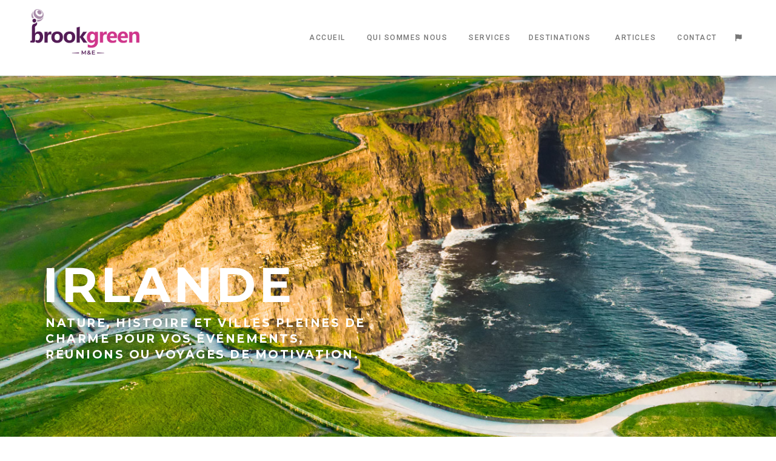

--- FILE ---
content_type: text/html
request_url: https://brook.green/FR/ireland.html
body_size: 4681
content:
<!doctype html>
<html lang="fr" class="no-js">
<head>

<!-- Google tag (gtag.js) -->
<script async src="https://www.googletagmanager.com/gtag/js?id=G-KJSB8S0208"></script>
<script>
  window.dataLayer = window.dataLayer || [];
  function gtag(){dataLayer.push(arguments);}
  gtag('js', new Date());

  gtag('config', 'G-KJSB8S0208');
</script>
</head>
<body>

	<title>Irlande Événements MICE et voyages d’affaires | Brook Green DMC</title>

	<meta charset="utf-8">

	<link rel="apple-touch-icon" sizes="180x180" href="../images/icons/apple-touch-icon.png">
	<link rel="icon" type="image/png" sizes="32x32" href="../images/icons/favicon-32x32.png">
	<link rel="icon" type="image/png" sizes="16x16" href="../images/icons/favicon-16x16.png">

	<link href="https://fonts.googleapis.com/css?family=Dancing+Script:400,700|Montserrat:400,700,800|Roboto:300,300i,400,400i,500,500i,700,700i,900,900i|Yesteryear" rel="stylesheet">

	<link rel="stylesheet" type="text/css" href="../css/bootstrap.css" media="screen">
	<link rel="stylesheet" type="text/css" href="../css/flexslider.css" media="screen">
	<link href="../css/fontawesome/css/all.css" rel="stylesheet" />

	<link rel="stylesheet" type="text/css" href="../css/jquery.bxslider.css" media="screen">
	<link rel="stylesheet" type="text/css" href="../css/owl.carousel.css" media="screen">
	<link rel="stylesheet" type="text/css" href="../css/owl.theme.css" media="screen">

	<!-- REVOLUTION STYLE SHEETS -->
	<link rel="stylesheet" type="text/css" href="../css/settings.css">
	<!-- REVOLUTION LAYERS STYLES -->
	<link rel="stylesheet" type="text/css" href="../css/layers.css">
	<!-- REVOLUTION NAVIGATION STYLES -->
	<link rel="stylesheet" type="text/css" href="../css/navigation.css">

	<link rel="stylesheet" type="text/css" href="../css/style.css" media="screen">

</head>
<body>

	<!-- Container -->
	<div id="container">

		<!-- Header
		================================================== -->
		<header class="clearfix">
			<!-- Static navbar -->
			<div class="navbar navbar-default navbar-fixed-top" style="background-color: #fff!important; color: #666!important; border-bottom: 1px solid #efefef;">
				<div class="container-fluid">
					<div class="navbar-header">
						<button type="button" class="navbar-toggle mt-30" data-toggle="collapse" data-target=".navbar-collapse">
							<span class="icon-bar"></span>
							<span class="icon-bar"></span>
							<span class="icon-bar"></span>
						</button>
						<a class="navbar-brand" href="index.html"><img alt="Logo" class="logo-header" src="../images/brookgreen-color.png" width="180"></a>
					</div>
					<div class="navbar-collapse collapse">

						<ul class="nav navbar-nav navbar-right white">
							<li ><a class="active" href="index.html">Accueil</a></li>
							<li ><a href="index.html#about-us">Qui sommes nous</a></li>
							<li ><a href="index.html#services">Services</a></li>
							<li class="drop-arrow"><a href="index.html#our-destinations">Destinations</a>
								<div class="megadrop one-col">
									<div class="inner-dropdown">
										<div class="row">
											<div class="col-md-12">
												<ul class="drop-items">
													<li class="drop-arrow">
														<a href="england.html">Angleterre</a>
														<ul class="submenu">
															<li><a href="cities/london.html">Londres</a></li>
															<li><a href="cities/birmingham.html">Birmingham</a></li>
															<li><a href="cities/manchester.html">Manchester</a></li>
															<li><a href="cities/liverpool.html">Liverpool</a></li>
															<li><a href="cities/leeds.html">Leeds</a></li>
															<li><a href="cities/bristol.html">Bristol</a></li>
														</ul>
													</li>
													<li class="drop-arrow">
														<a href="ireland.html">Irlande</a>
                                                        <ul class="submenu">
                                                            <li><a href="cities/dublin.html">Dublin</a></li>
                                                            <li><a href="cities/cork.html">Cork</a></li>
                                                            <li><a href="cities/galway.html">Galway</a></li>
                                                            <li><a href="cities/belfast.html">Belfast</a></li>
                                                            <li><a href="cities/derry-londonderry.html">Derry/Londonderry</a></li>
                                                            <li><a href="cities/limerick.html">Limerick</a></li>
                                                        </ul>
													</li>
													<li class="drop-arrow">
														<a href="scotland.html">Écosse</a>
														<ul class="submenu">
                                                            <li><a href="cities/edinburgh.html">Édimbourg</a></li>
                                                            <li><a href="cities/glasgow.html">Glasgow</a></li>
                                                            <li><a href="cities/stirling.html">Stirling</a></li>
                                                            <li><a href="cities/inverness.html">Inverness</a></li>
                                                            <li><a href="cities/perth-and-perthshire.html">Perth et le Perthshire</a></li>
                                                            <li><a href="cities/north-berwick-and-east-lothian.html">North Berwick et East Lothian</a></li>
                                                        </ul>
													</li>
													<li class="drop-arrow">
														<a href="france.html">France et Monaco</a>
														<ul class="submenu">
															<li><a href="cities/paris.html">Paris</a></li>
															<li><a href="cities/monaco.html">Monaco</a></li>
															<li><a href="cities/lyon.html">Lyon</a></li>
															<li><a href="cities/marseille.html">Marseille</a></li>
															<li><a href="cities/toulouse.html">Toulouse</a></li>
															<li><a href="cities/strasbourg.html">Strasbourg</a></li>
															<li><a href="cities/nice-and-cote-dazur.html">Nice & the Côte d’Azur</a></li>
															<li><a href="cities/bordeaux.html">Bordeaux </a></li>
														</ul>
													</li>
													<li class="drop-arrow">
														<a href="usa.html">États-unis</a>
														<ul class="submenu">
															<li><a href="cities/new-york.html">New York</a></li>
															<li><a href="cities/las-vegas.html">Las Vegas</a></li>
															<li><a href="cities/chicago.html">Chicago</a></li>
															<li><a href="cities/miami.html">Miami</a></li>
															<li><a href="cities/washington.html">Washington</a></li>
															<li><a href="cities/san-francisco.html">San Francisco</a></li>
															<li><a href="cities/boston.html">Boston</a></li>
														</ul>
													</li>
												</ul>
											</div>
										</div>
									</div>
								</div>
							</li>
							<li ><a href="articles.html">Articles</a>
							<li ><a href="index.html#contact">Contact</a>
							</li>
							<li class="drop-arrow"><a href="#"><i class="fa-solid fa-flag"></i></a>
								<div class="megadrop one-col">
									<div class="inner-dropdown">
										<div class="row">
											<div class="col-md-12">
												<ul class="drop-items">
													<li><a href="https://brook.green/FR/ireland.html">FRA</a></li>
													<li><a href="https://brook.green/ireland.html">ENG</a></li>
													<li><a href="https://brook.green/ES/ireland.html">ESP</a></li>
												</ul>
											</div>
										</div>
									</div>
								</div>
							</li>
						</ul>
					</div>
				</div>
			</div>
		</header>
		<!-- End Header -->

		<!-- content 
			================================================== -->
		<div id="content">

			<!-- about-me section -->
			<section class="about-banner-section" style="background-image: url('../images/ireland/ireland_portada.jpg');">
				<div class="container">
					<div class="about-banner-box">
						<div class="row">
							<div class="col-md-6">
								<h1 class="mb-5">Irlande</h1>
								<h2 style="line-height: 26px;">Nature, histoire et villes pleines de charme pour vos événements, réunions ou voyages de motivation.</h2>
							</div>
							<!-- <div class="col-md-6">
								<p>Phasellus hendrerit. Pellentesque aliquet nibh nec urna. <br> In nisi neque, aliquet vel, dapibus id, mattis vel, nisi. Nullam mollis. Ut justo. Suspendisse potenti. Sed egestas, ante et vulputate volutpat, eros  metus libero eu augue</p>
							</div> -->
						</div>
					</div>
				</div>
			</section>
			<!-- End about-me section -->

			<!-- page-title section -->
			<section class="page-title-section mb-0">
				<div class="container">
					<ul class="page-pag">
						<li><a href="index.html">MICE</a></li>
						<li><a href="index.html#our-destinations">Destinations</a></li>
						<li><a href="ireland.html">Irlande</a></li>
					</ul>
					<!-- <h1>About us</h1> -->
				</div>
			</section>
			<!-- End page-title section -->

			<!-- services section -->
			<section class="services-section pb-15">
				<div class="container">
					<div class="services-box">
						<h2 class="titulo2 mt-0 mb-25">Une île, des possibilités infinies</h1>
						<div class="row">
							<div class="col-md-6">
								<div class="services-post">
									<p>Partout en Irlande—au nord comme au sud—vous découvrirez un savant <strong>mélange de culture, de créativité et d’hospitalité qui en fait une destination d’exception pour les expériences MICE</strong>. De l’énergie urbaine de <strong>Dublin</strong> et <strong>Belfast</strong> à la quiétude des retraites côtières et des domaines historiques, <strong>l’Irlande</strong> offre un équilibre parfait entre inspiration, connectivité et infrastructure professionnelle.</p>
								</div>
								<div class="services-post">
									<p>Ce qui distingue <strong>l’Irlande</strong>, c’est son côté profondément humain.<strong> Le business y prend naturellement une dimension authentique : team building</strong> sur des falaises sauvages, dîners de gala dans des châteaux ou ateliers ponctués d’histoires et de musique dans des pubs traditionnels. La taille compacte de l’île et ses excellentes liaisons aériennes et ferroviaires facilitent la mise en place de programmes multicités, que ce soit en République d’Irlande, en <strong>Irlande</strong> du Nord ou les deux à la fois.</p>
								</div>
							</div>
							<div class="col-md-6">
								<div class="services-post">
									<p><strong>L’Irlande est aussi un terreau d’innovation</strong>. Ses pôles technologiques en plein essor, ses institutions académiques et ses lieux modernes attirent les entreprises visionnaires à la recherche d’événements marquants dans un cadre accueillant et inspirant.</p>
								</div>
								<div class="services-post">
									<p>Chez <strong>Brook Green</strong>, nous connaissons la <strong>richesse et le potentiel de cette île unique</strong>. Notre équipe multilingue et multiculturelle combine expertise locale et savoir-faire international pour créer des événements alignés sur votre vision—avec rigueur, créativité et générosité.</p>
								</div>
							</div>
						</div>
					</div>
				</div>
			</section>
			<!-- End services section -->


			<!-- shop section -->
			<section class="shop-section related-products color-fondo pt-15">
				<div class="container">
					<div class="shop-box container">
						<h2 class="titulo2">Principales destinations <strong>MICE</strong> en <strong>Irlande</strong></h2>
						<div class="inner-shop-box owl-wrapper">
							<div class="owl-carousel" data-num="3">
								<div class="item shop-post">
									<div class="shop-gal">
										<a href="cities/dublin.html"><img src="../images/ireland/dublin.jpg" alt="Dublin"></a>
									</div>
									<div class="post-content">
										<span>Des affaires avec une âme au cœur de la capitale irlandaise</span>
										<h2><a href="cities/dublin.html"><strong>Dublin</strong></a></h2>
									</div>
								</div>

								<div class="item shop-post">
									<div class="shop-gal">
										<a href="cities/cork.html"><img src="../images/ireland/cork.jpg" alt="Cork"></a>
									</div>
									<div class="post-content">
										<span>Énergie créative et excellence culinaire</span>
										<h2><a href="cities/cork.html"><strong>Cork</strong></a></h2>
									</div>
								</div>

								<div class="item shop-post">
									<div class="shop-gal">
										<a href="cities/galway.html"><img src="../images/ireland/galway.jpg" alt="Galway"></a>
									</div>
									<div class="post-content">
										<span>Là où les idées voguent au rythme de l’Atlantique</span>
										<h2><a href="cities/galway.html"><strong>Galway</strong></a></h2>
									</div>
								</div>

								<div class="item shop-post">
									<div class="shop-gal">
										<a href="cities/belfast.html"><img src="../images/ireland/belfast.jpg" alt="Belfast"></a>
									</div>
									<div class="post-content">
										<span>Vision, résilience et accueil d’exception</span>
										<h2><a href="cities/belfast.html"><strong>Belfast</strong></a></h2>
									</div>
								</div>

								<div class="item shop-post">
									<div class="shop-gal">
										<a href="cities/derry-londonderry.html"><img src="../images/ireland/derry-londonderry.jpg" alt="Derry/Londonderry"></a>
									</div>
									<div class="post-content">
										<span>Un impact intime dans une ville fortifiée</span>
										<h2><a href="cities/derry-londonderry.html"><strong>Derry/Londonderry</strong></a></h2>
									</div>
								</div>

								<div class="item shop-post">
									<div class="shop-gal">
										<a href="cities/limerick.html"><img src="../images/ireland/limerick.jpg" alt="Limerick"></a>
									</div>
									<div class="post-content">
										<span>Innovation nourrie par le patrimoine</span>
										<h2><a href="cities/limerick.html"><strong>Limerick</strong></a></h2>
									</div>
								</div>

							</div>
						</div>

					</div>
				</div>
			</section>
			<!-- End shop section -->


            <section class="story-skills-section">
                <div class="container">

                    <div class="story-skills-box">
                        <div class="row d-flex align-items-center justify-content-between flex-col-sm">
                            <div class="col-md-6">
                                <div class="my-story">
                                    <h2 class="text-white">Réduire notre empreinte carbone <br> à ZÉRO</h2>
									<a href="../docs/sustainability-policy.pdf"><span>Consulte notre Politique de Durabilité</span></a>
                                </div>
                            </div>
                            <div class="col-md-4">
                                <div class="my-story">
                                    <h2 class="fs-26 lh-36">Nous nous engageons en faveur du développement durable.</h2>
                                    <p class="text-white">Nous avons investi dans des outils qui nous permettent de mesurer les émissions de carbone par voyage et par événement afin de <strong>réduire notre empreinte carbone à zéro</strong>.</p>
                                </div>
                            </div>
                        </div>
                    </div>

                </div>
            </section>


			<!-- Cierre -->
			<section>
				<section class="clients-section color-fondo pb-0">
					<div class="container-fluid container">
						<div class="clients-box">
							<div class="row">
								<div class="text-center">
									<img src="../images/brookgreen.png" width="260" alt="ATS Travel">
								</div>
							</div>
							<div class="what-wedo-box">
								<div class="row">
									<div class="title-section mt-30 mx-20">
										<h2 class="titulo3">Parfaitement planifié. Toujours mémorable</h2>
										<h4>Avant, pendant et après chaque événement, nous proposons une large gamme d’activités et d’expériences</h4>
									</div>
								</div>
							</div>
						</div>
					</div>
				</section>
				<section class="portfolio-section grid-with-text color-fondo">
					<div class="container">
						<div class="portfolio-box iso-call col-5">
							<div class="project-post interior landscape">
								<div class="destino m-auto">
									<a href="ireland.html"><img class="imagen-destino" src="../images/ireland/dublin/portada.jpg" alt=""></a>
								</div>
								<div class="title-post text-center">
									<h2 class="mb-0"><a href="ireland.html"><strong>IRLANDE</strong></a></h2>
									<ul class="project-tags">
										<li><a href="ireland.html">Accéder</a></li>
									</ul>
								</div>
							</div>
							<div class="project-post portrait lifestyle">
								<div class="destino m-auto">
									<a href="scotland.html"><img class="imagen-destino" src="../images/scotland/edinburgh/portada.jpg" alt=""></a>
								</div>
								<div class="title-post text-center">
									<h2 class="mb-0"><a href="scotland.html"><strong>ÉCOSSE</strong></a></h2>
									<ul class="project-tags">
										<li><a href="scotland.html">Accéder</a></li>
									</ul>
								</div>
							</div>
							<div class="project-post interior lifestyle">
								<div class="destino m-auto">
									<a href="usa.html"><img class="imagen-destino" src="../images/usa/new-york/portada.jpg" alt=""></a>
								</div>
								<div class="title-post text-center">
									<h2 class="mb-0"><a href="usa.html"><strong>ÉTATS UNIS</strong></a></h2>
									<ul class="project-tags">
										<li><a href="usa.html">Accéder</a></li>
									</ul>
								</div>
							</div>
							<div class="project-post interior landscape">
								<div class="destino m-auto">
									<a href="france.html"><img class="imagen-destino" src="../images/france/paris/portada.jpg" alt=""></a>
								</div>
								<div class="title-post text-center">
									<h2 class="mb-0"><a href="france.html"><strong>FRANCE ET MONACO</strong></a></h2>
									<ul class="project-tags">
										<li><a href="france.html">Accéder</a></li>
									</ul>
								</div>
							</div>
							<div class="project-post interior landscape">
								<div class="destino m-auto">
									<a href="england.html"><img class="imagen-destino" src="../images/england/london/portada.jpg" alt=""></a>
								</div>
								<div class="title-post text-center">
									<h2 class="mb-0"><a href="england.html"><strong>ANGLETERRE</strong></a></h2>
									<ul class="project-tags">
										<li><a href="england.html">Accéder</a></li>
									</ul>
								</div>
							</div>
						</div>
					</div>
				</section>
			</section>
			<!-- Fin Cierre -->

		</div>
		<!-- End content -->

		<footer>
			<div class="container-fluid">
				<div class="row" style="display: flex;">
					<div class="col-md-5 d-flex align-center">
						<p><a href="https://ats.group/" target="_blank">Brook Green by ATS Group</a></p>
					</div>
					<div class="col-md-2 text-center">
						<a href="http://www.deviento.com/en?utm_source=footer-landing-england&utm_medium=brookgreen&utm_campaign=home-deviento" target="_blank">
							<img class="deviento" src="../images/isodeviento.png" alt="Deviento Logo" title="Deviento Tourism Communications">
						</a>
					</div>
					<div class="col-md-5 d-flex flex-end align-center">
						<ul class="social-icons">
							<li><a href="https://www.facebook.com/BrookGreenDMC" target="_blank">Facebook</a></li>
							<li><a href="https://www.instagram.com/brook.green.dmc/" target="_blank">Instagram</a></li>
							<li><a href="https://www.linkedin.com/company/brook-green-dmc/" target="_blank">Linkedin</a></li>
							<li><a href="mailto:nicepeople@brook.green">Email</a></li>
						</ul>
					</div>
				</div>
			</div>
		</footer>

		

	</div>
	<!-- End Container -->

	<script type="text/javascript" src="../js/jquery.min.js"></script>
	<script type="text/javascript" src="../js/jquery.migrate.js"></script>
	<script type="text/javascript" src="../js/jquery.bxslider.min.js"></script>
	<script type="text/javascript" src="../js/bootstrap.js"></script>
	<script type="text/javascript" src="../js/jquery.imagesloaded.min.js"></script>
	<script type="text/javascript" src="../js/owl.carousel.min.js"></script>
	<script type="text/javascript" src="../js/jquery.isotope.min.js"></script>
	<script type="text/javascript" src="../js/waypoint.min.js"></script>
	<script type="text/javascript" src="../js/script.js"></script>
	
</body>
</html>

--- FILE ---
content_type: text/css
request_url: https://brook.green/css/jquery.bxslider.css
body_size: 862
content:
/**
 * BxSlider v4.0 - Fully loaded, responsive content slider
 * http://bxslider.com
 *
 * Written by: Steven Wanderski, 2012
 * http://stevenwanderski.com
 * (while drinking Belgian ales and listening to jazz)
 *
 * CEO and founder of bxCreative, LTD
 * http://bxcreative.com
 */


/** RESET AND LAYOUT
===================================*/

.bx-wrapper {
	position: relative;
	margin: 0 auto 60px;
	padding: 0;
	*zoom: 1;
}

.bx-wrapper img {
	max-width: 100%;
	display: block;
}

/** THEME
===================================*/

.bx-wrapper .bx-viewport {
	padding: 0 0px;
}

.bx-wrapper .bx-pager,
.bx-wrapper .bx-controls-auto {
	position: absolute;
	bottom: -60px;
	left: 50%;
	margin-left: -28px;
	width: auto;
}

/* LOADER */

.bx-wrapper .bx-loading {
	min-height: 50px;
	background: url(../images/bx_loader.gif) center center no-repeat #fff;
	height: 100%;
	width: 100%;
	position: absolute;
	top: 0;
	left: 0;
	z-index: 2000;
}

/* PAGER */

.bx-wrapper .bx-pager {
	text-align: center;
	font-size: .85em;
	font-family: Arial;
	font-weight: bold;
	color: #666;
	padding-top: 20px;
	z-index: 4;
}

.bx-wrapper .bx-pager .bx-pager-item,
.bx-wrapper .bx-controls-auto .bx-controls-auto-item {
	display: inline-block;
	*zoom: 1;
	margin: 0;
	padding-top: 0;
}

.bx-wrapper .bx-pager.bx-default-pager a {
	background: #fff;
	border: 1px solid transparent;
	text-indent: -9999px;
	display: block;
	width: 5px;
	height: 5px;
	margin: 0 7px;
	outline: 0;
	position: relative;
	-o-border-radius: 50%;
	-moz-border-radius: 50%;
	-webkit-border-radius: 50%;
	border-radius: 50%;
    transition: all 0.17s ease-in-out;
    -moz-transition: all 0.17s ease-in-out;
    -webkit-transition: all 0.17s ease-in-out;
    -o-transition: all 0.17s ease-in-out;
}

.bx-wrapper .bx-pager.bx-default-pager a:after {
	position: absolute;
	content: '';
	width: 15px;
	height: 15px;
	top: -6px;
	left: -6px;
	border: 1px solid transparent;
	-o-border-radius: 50%;
	-moz-border-radius: 50%;
	-webkit-border-radius: 50%;
    transition: all 0.17s ease-in-out;
    -moz-transition: all 0.17s ease-in-out;
    -webkit-transition: all 0.17s ease-in-out;
    -o-transition: all 0.17s ease-in-out;
}

.bx-wrapper .bx-pager.bx-default-pager a.active:after {
	border: 1px solid #fff;
}

.black-testimonial .bx-wrapper .bx-pager.bx-default-pager a.active:after {
	border: 1px solid #333;
}

.black-testimonial .bx-wrapper .bx-pager.bx-default-pager a {
	background: #333;
}

/* DIRECTION CONTROLS (NEXT / PREV) */


.bx-wrapper .bx-controls-direction a {
	display: none;
	position: absolute;
	top: 50%;
	margin-top: -30px;
	outline: 0;
	width: 13px;
	height: 21px;
	text-indent: -9999px;
	z-index: 9999;
	border: none;
    transition: all 0.17s ease-in-out;
    -moz-transition: all 0.17s ease-in-out;
    -webkit-transition: all 0.17s ease-in-out;
    -o-transition: all 0.17s ease-in-out;
}

.bx-wrapper .bx-controls-direction a:hover {
	opacity: 0.5;
}

.bx-wrapper .bx-prev {
	left: -2px;
	background: url('../images/prev.png') center center no-repeat;
}

.bx-wrapper .bx-next {
	right: -2px;
	background: url('../images/next.png') center center no-repeat;
}

.bx-wrapper .bx-controls-direction a.disabled {
	display: none;
}

/* AUTO CONTROLS (START / STOP) */

.bx-wrapper .bx-controls-auto {
	text-align: center;
}

.bx-wrapper .bx-controls-auto .bx-start {
	display: block;
	text-indent: -9999px;
	width: 10px;
	height: 11px;
	outline: 0;
	background: url(images/controls.png) -86px -11px no-repeat;
	margin: 0 3px;
}

.bx-wrapper .bx-controls-auto .bx-start:hover,
.bx-wrapper .bx-controls-auto .bx-start.active {
	background-position: -86px 0;
}

.bx-wrapper .bx-controls-auto .bx-stop {
	display: block;
	text-indent: -9999px;
	width: 9px;
	height: 11px;
	outline: 0;
	background: url(images/controls.png) -86px -44px no-repeat;
	margin: 0 3px;
}

.bx-wrapper .bx-controls-auto .bx-stop:hover,
.bx-wrapper .bx-controls-auto .bx-stop.active {
	background-position: -86px -33px;
}

/* PAGER WITH AUTO-CONTROLS HYBRID LAYOUT */

.bx-wrapper .bx-controls.bx-has-controls-auto.bx-has-pager .bx-pager {
	text-align: left;
	width: 80%;
}

.bx-wrapper .bx-controls.bx-has-controls-auto.bx-has-pager .bx-controls-auto {
	right: 0;
	width: 35px;
}

/* IMAGE CAPTIONS */

.bx-wrapper .bx-caption {
	position: absolute;
	bottom: 0;
	left: 0;
	background: #666\9;
	background: rgba(80, 80, 80, 0.75);
	width: 100%;
}

.bx-wrapper .bx-caption span {
	color: #fff;
	font-family: Arial;
	display: block;
	font-size: .85em;
	padding: 10px;
}

--- FILE ---
content_type: text/css
request_url: https://brook.green/css/style.css
body_size: 16671
content:

/*-------------------------------------------------
 =  Table of Css

 1.Isotope
 2.Header
 3.vertical header
 4.right fixed sidebar
 5.home default - index.html, home-showcase
 6.Home gallery
 7.Home-carousel
 8.Home scroll
 9.home-portfolio-masonry
 10.home-portfolio-grid
 11.home blog
 12.Home Highlight, Home vertical
 13.Portfolio float
 14.Portfolio grid
 15.portfolio grid with text
 16.Portfolio gallery
 17.Portfolio split
 18.Single Project
 19.Blog
 20.Blog Grid
 21.Blog text only
 22.Blog full img
 23.Blog split
 24.single post
 25.About Pages
 26.Services Pages
 27.error page
 28.comming soone page
 29.Contact page
 30.Shop page
 31.Product page
 32.Shopping cart page
 33.Footer
 34.Responsive Part
-------------------------------------------------*/
html {
  scroll-behavior: smooth;
}

/*-------------------------------------------------*/
/* =  Header
/*-------------------------------------------------*/
.navbar-default {
  background: #531b56;
  /* border-bottom: 1px solid #efefef; */
  border: none;
  width: 100%;
  margin-bottom: 0;
  padding: 0 35px;
}
.navbar-nav.navbar-right {
  position: relative;
}
.navbar .navbar-brand {
  /* padding: 50px 15px 50px; */
  display: inline-block;
  height: auto;
}
.navbar-nav > li {
  margin-left: 5px;
  position: initial;
}
.navbar-nav > li:first-child {
  margin-left: 20px;
}
.navbar-nav {
  /* opacity: 0;
  visibility: hidden; */
  transition: all 0.2s ease-in-out;
  -moz-transition: all 0.2s ease-in-out;
  -webkit-transition: all 0.2s ease-in-out;
  -o-transition: all 0.2s ease-in-out;
}
.navbar-nav.active {
  opacity: 1;
  visibility: visible;
}
.white-logo {
  filter: brightness(0) invert(1);
}
.navbar-nav > li > a {
  padding: 52px 15px 52px;
  color: #fff !important;
  font-size: 12px;
  font-family: 'Roboto', sans-serif;
  font-weight: 500;
  transition: all 0.2s ease-in-out;
  -moz-transition: all 0.2s ease-in-out;
  -webkit-transition: all 0.2s ease-in-out;
  -o-transition: all 0.2s ease-in-out;
  text-transform: uppercase;
  letter-spacing: 1.5px;
  position: relative;
}
.navbar-nav > li.drop-arrow > a:after {
  position: absolute;
  content: '\f0d7';
  font-family: 'FontAwesome';
  font-size: 10px;
  color: #fff;
  line-height: 20px;
  top: 50%;
  margin-top: -9px;
  right: 5px;
}
.navbar-nav > li.drop-arrow > a {
  padding-right: 20px;
}
.navbar-nav > li.shopping-cart > a {
  padding-left: 0;
  font-size: 16px;
}
.navbar-nav > li > a:hover {
  opacity: 0.7;
}
a.open-menu {
  float: right;
  display: inline-block;
  text-decoration: none;
  transition: all 0.2s ease-in-out;
  -moz-transition: all 0.2s ease-in-out;
  -webkit-transition: all 0.2s ease-in-out;
  -o-transition: all 0.2s ease-in-out;
  padding: 50px 0px 44px 40px;
}
a.open-menu span {
  display: block;
  width: 31px;
  height: 2px;
  background: #666666;
  margin: 0 0 8px;
  transition: all 0.2s ease-in-out;
  -moz-transition: all 0.2s ease-in-out;
  -webkit-transition: all 0.2s ease-in-out;
  -o-transition: all 0.2s ease-in-out;
}
a.open-menu span.last-child {
  margin-bottom: 0;
}
a.open-menu.opened span.opened {
  width: 36px;
  margin-left: -5px;
}
div.megadrop {
  width: 200px;
  position: absolute;
  top: 80%;
  visibility: hidden;
  opacity: 0;
  transition: all 0.2s ease-in-out;
  -moz-transition: all 0.2s ease-in-out;
  -webkit-transition: all 0.2s ease-in-out;
  -o-transition: all 0.2s ease-in-out;
  background: #343434;
  background-size: cover;
  -webkit-background-size: cover;
  -moz-background-size: cover;
  -o-background-size: cover;
  /* padding: 42px 50px; */
  padding: 0px 10px 10px 0px;
}
div.megadrop h2 {
  color: #eeeeee;
  font-size: 12px;
  font-family: 'Roboto', sans-serif;
  font-weight: 500;
  text-transform: uppercase;
  letter-spacing: 0.6px;
  margin: 0;
  padding-bottom: 15px;
  border-bottom: 1px solid #636363;
}
div.megadrop ul {
  margin: 0;
  padding: 0;
}
div.megadrop ul li {
  list-style: none;
  display: block;
  margin-top: 15px;
}
div.megadrop ul li a {
  display: inline-block;
  text-decoration: none;
  transition: all 0.2s ease-in-out;
  -moz-transition: all 0.2s ease-in-out;
  -webkit-transition: all 0.2s ease-in-out;
  -o-transition: all 0.2s ease-in-out;
  color: #888888;
  font-size: 12px;
  font-family: 'Roboto', sans-serif;
  font-weight: 500;
  text-transform: uppercase;
  letter-spacing: 0.6px;
  margin: 0;
  position: relative;
}
div.megadrop ul li a:after {
  content: '';
  position: absolute;
  top: 50%;
  left: 0;
  width: 0;
  height: 1px;
  background: #cccccc;
  transition: all 0.2s ease-in-out;
  -moz-transition: all 0.2s ease-in-out;
  -webkit-transition: all 0.2s ease-in-out;
  -o-transition: all 0.2s ease-in-out;
}
div.megadrop ul li a:hover {
  color: #eeeeee;
}
div.megadrop ul li a:hover:after {
  width: 100%;
}
div.megadrop.two-col {
  width: 485px;
}
div.megadrop.three-col {
  width: 700px;
}
div.megadrop.four-col {
  width: 810px;
}
div.megadrop.five-col {
  width: 1225px;
}
li.drop-arrow:hover .megadrop {
  visibility: visible;
  opacity: 1;
}
header.transparent-style .navbar-default {
  background: transparent;
  border-bottom: 1px solid rgba(255, 255, 255, 0.3);
  transition: all 0.2s ease-in-out;
  -moz-transition: all 0.2s ease-in-out;
  -webkit-transition: all 0.2s ease-in-out;
  -o-transition: all 0.2s ease-in-out;
}
header.transparent-style .navbar-nav > li > a {
  color: #eeeeee !important;
}
header.transparent-style .navbar-nav > li.drop-arrow > a:after {
  color: #eeeeee;
}
header.transparent-style a.open-menu span {
  background: #fff;
}
header.transparent-style.active .navbar-default {
  background: #531b56;
  border-bottom: none;
}
header.without-border .navbar-default {
  border-bottom: none;
}
/*-------------------------------------------------*/
/* =  vertical header
/*-------------------------------------------------*/
.vertical-header header {
  width: 300px;
  position: fixed;
  top: 0;
  left: 0;
  height: 100%;
  background: #ffffff;
  z-index: 99;
  padding-top: 200px;
}
.vertical-header header .logo {
  padding: 0 30px;
  margin-bottom: 100px;
  text-align: center;
}
.vertical-header header .logo a {
  transition: all 0.2s ease-in-out;
  -moz-transition: all 0.2s ease-in-out;
  -webkit-transition: all 0.2s ease-in-out;
  -o-transition: all 0.2s ease-in-out;
}
.vertical-header header .logo a img {
  max-width: 100%;
}
.vertical-header header nav.menu {
  margin: 0 0 100px;
  position: relative;
}
.vertical-header header nav.menu > ul {
  margin: 0;
  padding: 0;
  margin-left: 130px;
}
.vertical-header header nav.menu > ul > li {
  list-style: none;
  display: block;
}
.vertical-header header nav.menu > ul > li > a {
  display: inline-block;
  text-decoration: none;
  text-decoration: none !important;
  display: block;
  padding: 10px 0;
  color: #666666;
  font-size: 12px;
  font-family: 'Roboto', sans-serif;
  font-weight: 500;
  transition: all 0.2s ease-in-out;
  -moz-transition: all 0.2s ease-in-out;
  -webkit-transition: all 0.2s ease-in-out;
  -o-transition: all 0.2s ease-in-out;
  text-transform: uppercase;
  letter-spacing: 1.5px;
}
.vertical-header header nav.menu > ul > li > a i {
  display: inline-block;
  margin-left: 7px;
  font-size: 10px;
}
.vertical-header header nav.menu > ul > li a:hover {
  opacity: 0.7;
}
.vertical-header div.megadrop {
  top: 0;
  right: initial;
  left: 100%;
}
.vertical-header div.megadrop.two-col {
  width: 485px;
}
.vertical-header div.megadrop.three-col {
  width: 700px;
}
.vertical-header div.megadrop.four-col {
  width: 810px;
}
.vertical-header div.megadrop.five-col {
  width: 1140px;
}
.vertical-header a.elemadded {
  display: none;
  color: #252525;
  font-size: 13px;
  font-family: 'Roboto', sans-serif;
  text-transform: uppercase;
  font-weight: 400;
  padding: 10px;
  text-align: center;
  text-decoration: none;
  border-bottom: 1px solid #eeeeee;
  transition: all 0.2s ease-in-out;
  -moz-transition: all 0.2s ease-in-out;
  -webkit-transition: all 0.2s ease-in-out;
  -o-transition: all 0.2s ease-in-out;
}
.vertical-header form.search-head-form {
  margin: 0;
  padding: 0 50px;
}
.vertical-header form.search-head-form input[type="search"] {
  width: 100%;
  display: block;
  outline: none;
  border: none;
  border-bottom: 1px solid #cccccc;
  color: #888888;
  font-size: 12px;
  font-family: 'Roboto', sans-serif;
  font-weight: 300;
  padding: 16px 20px;
  margin: 0;
}
.vertical-header form.search-head-form button {
  outline: none;
  border: none;
  background: transparent;
  transition: all 0.2s ease-in-out;
  -moz-transition: all 0.2s ease-in-out;
  -webkit-transition: all 0.2s ease-in-out;
  -o-transition: all 0.2s ease-in-out;
  float: right;
  padding: 0;
  font-size: 15px;
  color: #ccc;
  margin-right: 18px;
  margin-top: -32px;
}
.vertical-header form.search-head-form button:hover {
  color: #888888;
}
/*-------------------------------------------------*/
/* =  right fixed sidebar
/*-------------------------------------------------*/
#right-sidebar {
  width: 400px;
  position: fixed;
  top: 0;
  right: -400px;
  height: 100%;
  background: rgba(255, 255, 255, 0.97);
  z-index: 999999;
  transition: all 0.2s ease-in-out;
  -moz-transition: all 0.2s ease-in-out;
  -webkit-transition: all 0.2s ease-in-out;
  -o-transition: all 0.2s ease-in-out;
}
#right-sidebar .inner-sidebar {
  padding: 50px 30px 0;
  overflow-y: scroll;
  max-height: 100%;
}
#right-sidebar a.close-sidebar {
  display: inline-block;
  text-decoration: none;
  transition: all 0.2s ease-in-out;
  -moz-transition: all 0.2s ease-in-out;
  -webkit-transition: all 0.2s ease-in-out;
  -o-transition: all 0.2s ease-in-out;
  width: 22px;
  height: 22px;
  background: url('../images/close-side.png') 0 0 no-repeat;
  margin-bottom: 40px;
}
#right-sidebar a.close-sidebar:hover {
  opacity: 0.7;
}
#right-sidebar .sidebar-widget {
  margin-bottom: 70px;
  text-align: center;
}
#right-sidebar .sidebar-widget h2 {
  color: #222222;
  text-align: center;
  font-size: 14px;
  font-weight: 400;
  font-family: 'Montserrat', sans-serif;
  text-transform: uppercase;
  letter-spacing: 1px;
  margin: 0 0 20px;
}
#right-sidebar .sidebar-widget p {
  letter-spacing: 0.6px;
  margin-bottom: 20px;
}
#right-sidebar .sidebar-widget form {
  margin: 0;
  overflow: hidden;
}
#right-sidebar .sidebar-widget form input[type="text"],
#right-sidebar .sidebar-widget form input[type="search"] {
  width: 100%;
  display: block;
  outline: none;
  border: none;
  border-bottom: 1px solid #cccccc;
  color: #888888;
  font-size: 12px;
  font-family: 'Roboto', sans-serif;
  font-weight: 300;
  padding: 16px 20px;
  background: transparent;
  margin: 0;
}
#right-sidebar .sidebar-widget form button {
  outline: none;
  border: none;
  background: transparent;
  transition: all 0.2s ease-in-out;
  -moz-transition: all 0.2s ease-in-out;
  -webkit-transition: all 0.2s ease-in-out;
  -o-transition: all 0.2s ease-in-out;
  float: right;
  padding: 0;
  font-size: 15px;
  color: #ccc;
  margin-right: 18px;
  margin-top: -32px;
}
#right-sidebar .sidebar-widget form button:hover {
  color: #888888;
}
#right-sidebar .about-widget {
  text-align: center;
}
#right-sidebar .about-widget img {
  -webkit-border-radius: 50%;
  -moz-border-radius: 50%;
  -o-border-radius: 50%;
  border-radius: 50%;
  margin-bottom: 45px;
}
#right-sidebar .instagram-widget ul {
  margin: 0;
  padding: 0;
  text-align: center;
}
#right-sidebar .instagram-widget ul li {
  list-style: none;
  display: inline-block;
  margin: 5px 1px 0;
}
#right-sidebar .instagram-widget ul li a {
  display: inline-block;
  text-decoration: none;
  transition: all 0.2s ease-in-out;
  -moz-transition: all 0.2s ease-in-out;
  -webkit-transition: all 0.2s ease-in-out;
  -o-transition: all 0.2s ease-in-out;
  max-width: 95px;
}
#right-sidebar .instagram-widget ul li a img {
  width: 100%;
}
#right-sidebar.active {
  right: 0;
}
/*-------------------------------------------------*/
/* =  home default - index.html, home-showcase
/*-------------------------------------------------*/
#container {
  padding-top: 125px;
}
#container.without-padding {
  padding-top: 0;
  overflow: hidden;
}
p {
  font-size: 16px;
  color: #888888;
  font-family: 'Roboto', sans-serif;
  font-weight: 300;
  margin: 0 0 10px;
}
p a {
  color: #cf368b;
}
p a:hover {
  color: #cf368b;
}
#content .tp-caption.NotGeneric-Title {
  font-size: 60px;
  font-weight: 400 !important;
  color: #fff;
  font-family: 'Yesteryear', cursive;
  letter-spacing: inherit;
}
#content .tp-caption.NotGeneric-SubTitle {
  font-size: 14px;
  font-family: 'Roboto', sans-serif !important;
  font-weight: 400;
  line-height: 24px;
  letter-spacing: 2px;
  text-align: center;
}
#content .tp-bullet {
  width: 18px;
  height: 18px;
  -webkit-border-radius: 50%;
  -moz-border-radius: 50%;
  -o-border-radius: 50%;
  border-radius: 50%;
  border: 1px solid transparent;
  background: transparent;
}
#content .tp-bullet:after {
  content: '';
  position: absolute;
  width: 5px;
  height: 5px;
  -webkit-border-radius: 50%;
  -moz-border-radius: 50%;
  -o-border-radius: 50%;
  border-radius: 50%;
  background: #fff;
  top: 6px;
  left: 6px;
}
#content .tp-bullet.selected {
  border: 1px solid #fff;
}
#map {
  position: absolute;
}
.tp-caption.Fashion-TextBlock {
  font-size: 14px;
  color: #888888;
  font-weight: 400;
  font-family: 'Roboto', sans-serif;
  text-align: right;
  line-height: 20px;
}
.tp-caption.Fashion-TextBlock span {
  color: #222222;
}
.tp-caption.Fashion-BigDisplay {
  font-family: 'Montserrat', sans-serif;
  text-transform: uppercase;
  text-align: right;
  letter-spacing: 2px;
}
.tp-caption form {
  width: 400px;
  margin: 0;
  padding: 0;
}
.tp-caption form input[type="text"],
.tp-caption form textarea {
  width: 100%;
  display: block;
  outline: none;
  border: none;
  border-bottom: 1px solid #cccccc;
  color: #888888;
  font-size: 12px;
  font-family: 'Roboto', sans-serif;
  font-weight: 300;
  padding: 16px 20px;
  margin: 0 0 25px;
}
.tp-caption form textarea {
  border: 1px solid #cccccc;
  height: 127px;
  margin-top: 50px;
}
.tp-caption form input[type="submit"] {
  float: right;
  outline: none;
  border: none;
  border-bottom: 2px solid #222222;
  color: #222222;
  font-size: 12px;
  font-family: 'Roboto', sans-serif;
  font-weight: 500;
  padding: 7px 10px;
  background: transparent;
  text-transform: uppercase;
  position: relative;
  transition: all 0.2s ease-in-out;
  -moz-transition: all 0.2s ease-in-out;
  -webkit-transition: all 0.2s ease-in-out;
  -o-transition: all 0.2s ease-in-out;
}
.tp-caption form input[type="submit"]:hover {
  color: #ffffff;
  background: #222222;
}
.tp-caption.Newspaper-Title {
  font-family: 'Montserrat', sans-serif;
  font-size: 36px;
  font-weight: 700;
  text-transform: uppercase;
  letter-spacing: 4px;
}
.tp-caption.Newspaper-Title a.likes {
  font-weight: 300;
  color: #ffffff;
}
.tp-caption.Newspaper-Title i {
  display: inline-block;
  font-size: 30px;
}
.tp-caption.Newspaper-Title a.likes:hover {
  opacity: 0.7;
}
.tp-caption.Newspaper-Title a {
  display: inline-block;
  text-decoration: none;
  transition: all 0.2s ease-in-out;
  -moz-transition: all 0.2s ease-in-out;
  -webkit-transition: all 0.2s ease-in-out;
  -o-transition: all 0.2s ease-in-out;
  color: #ffffff;
}
.tp-caption.Newspaper-Title a:hover {
  opacity: 0.7;
}
/*-------------------------------------------------*/
/* =  home-gallery
/*-------------------------------------------------*/
section.slider-with-thumbs .tp-caption.Newspaper-Title {
  font-size: 18px;
  letter-spacing: 2.5px;
}
.gyges .tp-thumb-img-wrap {
  padding: 10px;
  background: transparent;
}
.gyges .tp-thumb:hover .tp-thumb-img-wrap,
.gyges .tp-thumb.selected .tp-thumb-img-wrap {
  background: #ffffff;
}
/*-------------------------------------------------*/
/* =  home-carousel
/*-------------------------------------------------*/
.carousel-line-posts {
  padding: 0 20px;
}
.carousel-line-posts .work-post {
  padding: 0;
  margin: 0 10px;
  position: relative;
  transition: all 0.2s ease-in-out;
  -moz-transition: all 0.2s ease-in-out;
  -webkit-transition: all 0.2s ease-in-out;
  -o-transition: all 0.2s ease-in-out;
}
.carousel-line-posts .work-post .post-gallery img {
  width: 100%;
  transition: all 0.2s ease-in-out;
  -moz-transition: all 0.2s ease-in-out;
  -webkit-transition: all 0.2s ease-in-out;
  -o-transition: all 0.2s ease-in-out;
}
.carousel-line-posts .work-post .hover-box {
  position: absolute;
  top: 0;
  left: 0;
  width: 100%;
  height: 100%;
  background: transparent;
  transition: all 0.2s ease-in-out;
  -moz-transition: all 0.2s ease-in-out;
  -webkit-transition: all 0.2s ease-in-out;
  -o-transition: all 0.2s ease-in-out;
}
.carousel-line-posts .work-post .hover-box .inner-hover {
  position: absolute;
  left: 0;
  bottom: 0;
  padding: 20px;
  margin-bottom: -20px;
  transition: all 0.5s ease-in-out;
  -moz-transition: all 0.5s ease-in-out;
  -webkit-transition: all 0.5s ease-in-out;
  -o-transition: all 0.5s ease-in-out;
}
.carousel-line-posts .work-post .hover-box .inner-hover h2 {
  color: #222222;
  font-size: 18px;
  font-family: 'Roboto', sans-serif;
  font-weight: 700;
  text-transform: uppercase;
  margin: 0 0 10px;
  font-size: 36px;
  letter-spacing: 2px;
  margin-bottom: 0px;
}
.carousel-line-posts .work-post .hover-box .inner-hover h2 a {
  display: inline-block;
  text-decoration: none;
  transition: all 0.2s ease-in-out;
  -moz-transition: all 0.2s ease-in-out;
  -webkit-transition: all 0.2s ease-in-out;
  -o-transition: all 0.2s ease-in-out;
  color: #ffffff;
}
.carousel-line-posts .work-post .hover-box .inner-hover h2 a:hover {
  opacity: 0.7;
}
.carousel-line-posts .work-post .hover-box .inner-hover p {
  max-height: 0;
  margin-top: 10px;
  margin-bottom: 0px;
  color: #666666;
  letter-spacing: 1.4px;
  transition: all 0.2s ease-in-out;
  -moz-transition: all 0.2s ease-in-out;
  -webkit-transition: all 0.2s ease-in-out;
  -o-transition: all 0.2s ease-in-out;
}
.carousel-line-posts .item.work-post:hover {
  z-index: 2;
}
.carousel-line-posts .item.work-post:hover .hover-box {
  background: rgba(255, 255, 255, 0.9);
}
.carousel-line-posts .item.work-post:hover .hover-box .inner-hover {
  bottom: 50%;
  margin-bottom: -60px;
}
.carousel-line-posts .item.work-post:hover .hover-box .inner-hover h2 a {
  color: #222222;
}
.carousel-line-posts .item.work-post:hover .hover-box .inner-hover h2 a:hover {
  opacity: 0.7;
}
.carousel-line-posts .item.work-post:hover .hover-box .inner-hover p {
  max-height: 60px;
}
.owl-theme .owl-controls {
  text-align: center;
  position: absolute;
  top: 50%;
  left: 0;
  width: 100%;
  height: 0;
  margin-top: -12px;
}
.owl-theme .owl-controls .owl-pagination {
  display: none!important;
}
.owl-theme .owl-controls .owl-buttons div {
  font-size: 55px;
  line-height: 20px;
  text-align: center;
  background: transparent;
  outline: none;
  padding: 0;
  box-shadow: none;
  -webkit-box-shadow: none;
  -moz-box-shadow: none;
  -o-box-shadow: none;
  opacity: 1;
  transition: all 0.2s ease-in-out;
  -moz-transition: all 0.2s ease-in-out;
  -webkit-transition: all 0.2s ease-in-out;
  -o-transition: all 0.2s ease-in-out;
}
.owl-theme .owl-controls .owl-buttons div.owl-prev {
  float: left;
  margin-left: 30px;
}
.owl-theme .owl-controls .owl-buttons div.owl-next {
  float: right;
  margin-right: 30px;
}
.owl-theme .owl-controls .owl-buttons div:hover {
  color: #ffffff;
}
.owl-theme .owl-controls .owl-buttons div.owl-prev:after {
  content: '\f104';
  font-family: 'FontAwesome';
  transition: all 0.2s ease-in-out;
  -moz-transition: all 0.2s ease-in-out;
  -webkit-transition: all 0.2s ease-in-out;
  -o-transition: all 0.2s ease-in-out;
  color: #ffffff;
}
.owl-theme .owl-controls .owl-buttons div.owl-next:after {
  content: '\f105';
  font-family: 'FontAwesome';
  transition: all 0.2s ease-in-out;
  -moz-transition: all 0.2s ease-in-out;
  -webkit-transition: all 0.2s ease-in-out;
  -o-transition: all 0.2s ease-in-out;
  color: #ffffff;
}
.owl-theme .owl-controls .owl-buttons div.owl-prev:hover,
.owl-theme .owl-controls .owl-buttons div.owl-next:hover {
  opacity: 0.7;
}
/*-------------------------------------------------*/
/* =  home-scroll
/*-------------------------------------------------*/
.scroller-posts-line {
  padding: 160px 0 100px;
  overflow-x: scroll;
}
.scroller-posts-line .item {
  float: left;
  width: 480px;
  padding: 0;
  margin: 0;
  position: relative;
  transition: all 0.2s ease-in-out;
  -moz-transition: all 0.2s ease-in-out;
  -webkit-transition: all 0.2s ease-in-out;
  -o-transition: all 0.2s ease-in-out;
}
.scroller-posts-line .work-post .post-gallery img {
  width: 100%;
  transition: all 0.2s ease-in-out;
  -moz-transition: all 0.2s ease-in-out;
  -webkit-transition: all 0.2s ease-in-out;
  -o-transition: all 0.2s ease-in-out;
}
.scroller-posts-line .work-post .hover-box {
  position: absolute;
  bottom: 0;
  left: 0;
  width: 100%;
  padding: 0 10px 30px;
  opacity: 0;
  text-align: center;
  transition: all 0.2s ease-in-out;
  -moz-transition: all 0.2s ease-in-out;
  -webkit-transition: all 0.2s ease-in-out;
  -o-transition: all 0.2s ease-in-out;
}
.scroller-posts-line .work-post .hover-box h2 {
  color: #222222;
  font-size: 18px;
  font-family: 'Roboto', sans-serif;
  font-weight: 700;
  text-transform: uppercase;
  margin: 0 0 10px;
  font-size: 36px;
  letter-spacing: 2px;
  margin-bottom: 3px;
}
.scroller-posts-line .work-post .hover-box h2 a {
  display: inline-block;
  text-decoration: none;
  transition: all 0.2s ease-in-out;
  -moz-transition: all 0.2s ease-in-out;
  -webkit-transition: all 0.2s ease-in-out;
  -o-transition: all 0.2s ease-in-out;
  color: #ffffff;
}
.scroller-posts-line .work-post .hover-box h2 a:hover {
  opacity: 0.7;
}
.scroller-posts-line .work-post .hover-box p {
  color: #ffffff;
  letter-spacing: 1.4px;
}
.scroller-posts-line .item.work-post:hover {
  z-index: 2;
}
.scroller-posts-line .item.work-post:hover .post-gallery img {
  transform: scale(1.2);
  -webkit-transform: scale(1.2);
  -moz-transform: scale(1.2);
  -o-transform: scale(1.2);
}
.scroller-posts-line .item.work-post:hover .hover-box {
  opacity: 1;
}
.scroller-posts-line .project-post {
  padding: 0 5px;
}
.scroller-posts-line .project-post .post-gallery {
  width: 100%;
  position: relative;
  overflow: hidden;
}
.scroller-posts-line .project-post .post-gallery img {
  width: 100%;
}
.scroller-posts-line .project-post .post-gallery a.likes {
  display: inline-block;
  text-decoration: none;
  transition: all 0.2s ease-in-out;
  -moz-transition: all 0.2s ease-in-out;
  -webkit-transition: all 0.2s ease-in-out;
  -o-transition: all 0.2s ease-in-out;
  position: absolute;
  bottom: 15px;
  left: 30px;
  color: #fff;
  font-size: 36px;
  font-family: 'Roboto', sans-serif;
}
.scroller-posts-line .project-post .post-gallery a.likes i {
  font-size: 30px;
}
.scroller-posts-line .project-post .title-post {
  text-align: left;
  padding: 25px 20px 5px;
}
.scroller-posts-line .project-post .title-post h2 {
  color: #222222;
  font-size: 18px;
  font-family: 'Roboto', sans-serif;
  font-weight: 700;
  text-transform: uppercase;
  margin: 0 0 10px;
  font-size: 14px;
  font-family: 'Montserrat', sans-serif;
  font-weight: 400;
}
.scroller-posts-line .project-post .title-post h2 a {
  display: inline-block;
  text-decoration: none;
  transition: all 0.2s ease-in-out;
  -moz-transition: all 0.2s ease-in-out;
  -webkit-transition: all 0.2s ease-in-out;
  -o-transition: all 0.2s ease-in-out;
  color: #222222;
}
.scroller-posts-line .project-post .title-post h2 a:hover {
  opacity: 0.7;
}
.scroller-posts-line .project-post .title-post ul.project-tags {
  margin: 0;
  padding: 0;
}
.scroller-posts-line .project-post .title-post ul.project-tags li {
  display: inline-block;
  margin-right: 2px;
}
.scroller-posts-line .project-post .title-post ul.project-tags li a {
  display: inline-block;
  text-decoration: none;
  transition: all 0.2s ease-in-out;
  -moz-transition: all 0.2s ease-in-out;
  -webkit-transition: all 0.2s ease-in-out;
  -o-transition: all 0.2s ease-in-out;
  color: #888888;
  font-size: 12px;
  font-family: 'Roboto', sans-serif;
  letter-spacing: 1.4px;
}
.scroller-posts-line .project-post .title-post ul.project-tags li a:hover {
  opacity: 0.7;
}
.scroller-posts-line.second-style {
  padding-top: 0;
}
.scroller-posts-line.second-style .item {
  width: 330px;
}
.scroller-posts-line.second-style .item.snd-width {
  width: 730px;
}
/*-------------------------------------------------*/
/* =  home-portfolio-masonry
/*-------------------------------------------------*/
.portfolio-section {
  padding: 0px 30px 20px;
}
.portfolio-section .portfolio-box.iso-call.col-4 .project-post {
  width: 25%;
}
.portfolio-section .portfolio-box.iso-call.col-5 .project-post {
  width: 20%;
}
@media (max-width: 768px) {
  .portfolio-section .portfolio-box.iso-call.col-5 .project-post {
    width: 100%;
  }
}
.portfolio-section .project-post {
  overflow: hidden;
  position: relative;
}
.portfolio-section .project-post img {
  width: 100%;
  transition: all 0.2s ease-in-out;
  -moz-transition: all 0.2s ease-in-out;
  -webkit-transition: all 0.2s ease-in-out;
  -o-transition: all 0.2s ease-in-out;
  transform: scale(1.1);
  -webkit-transform: scale(1.1);
  -moz-transform: scale(1.1);
  -o-transform: scale(1.1);
}
.portfolio-section .project-post .hover-box {
  position: absolute;
  top: 0;
  left: 0;
  width: 100%;
  height: 100%;
  background: rgba(85, 85, 85, 0.6);
  opacity: 0;
  transition: all 0.2s ease-in-out;
  -moz-transition: all 0.2s ease-in-out;
  -webkit-transition: all 0.2s ease-in-out;
  -o-transition: all 0.2s ease-in-out;
}
.portfolio-section .project-post .hover-box .inner-hover {
  position: absolute;
  width: 100%;
  top: 50%;
  left: 0;
  margin-top: -50px;
  padding: 0 60px;
}
.portfolio-section .project-post .hover-box .inner-hover a.likes {
  display: inline-block;
  text-decoration: none;
  transition: all 0.2s ease-in-out;
  -moz-transition: all 0.2s ease-in-out;
  -webkit-transition: all 0.2s ease-in-out;
  -o-transition: all 0.2s ease-in-out;
  color: #fff;
  font-size: 36px;
  font-family: 'Roboto', sans-serif;
  margin-bottom: 6px;
}
.portfolio-section .project-post .hover-box .inner-hover a.likes i {
  font-size: 30px;
}
.portfolio-section .project-post .hover-box .inner-hover a.likes:hover {
  opacity: 0.7;
}
.portfolio-section .project-post .hover-box .inner-hover h2 {
  font-size: 14px;
  color: #ffffff;
  font-family: 'Montserrat', sans-serif;
  text-transform: uppercase;
  font-weight: 400;
  letter-spacing: 1.5px;
  margin: 0 0 8px;
}
.portfolio-section .project-post .hover-box .inner-hover h2 a {
  display: inline-block;
  text-decoration: none;
  transition: all 0.2s ease-in-out;
  -moz-transition: all 0.2s ease-in-out;
  -webkit-transition: all 0.2s ease-in-out;
  -o-transition: all 0.2s ease-in-out;
  color: #ffffff;
}
.portfolio-section .project-post .hover-box .inner-hover h2 a:hover {
  opacity: 0.7;
}
.portfolio-section .project-post .hover-box .inner-hover ul.project-tags {
  margin: 0;
  padding: 0;
}
.portfolio-section .project-post .hover-box .inner-hover ul.project-tags li {
  display: inline-block;
  margin-right: 2px;
}
.portfolio-section .project-post .hover-box .inner-hover ul.project-tags li a {
  display: inline-block;
  text-decoration: none;
  transition: all 0.2s ease-in-out;
  -moz-transition: all 0.2s ease-in-out;
  -webkit-transition: all 0.2s ease-in-out;
  -o-transition: all 0.2s ease-in-out;
  color: #ffffff;
  font-size: 12px;
  font-family: 'Roboto', sans-serif;
  letter-spacing: 1.4px;
}
.portfolio-section .project-post .hover-box .inner-hover ul.project-tags li a:hover {
  opacity: 0.7;
}
.portfolio-section .project-post:hover img {
  transform: scale(1);
  -webkit-transform: scale(1);
  -moz-transform: scale(1);
  -o-transform: scale(1);
}
.portfolio-section .project-post:hover .hover-box {
  opacity: 1;
}
.center-button {
  text-align: center;
  margin-top: 90px;
}
.center-button a {
  display: inline-block;
  text-decoration: none;
  transition: all 0.2s ease-in-out;
  -moz-transition: all 0.2s ease-in-out;
  -webkit-transition: all 0.2s ease-in-out;
  -o-transition: all 0.2s ease-in-out;
  color: #222222;
  font-size: 12px;
  font-family: 'Roboto', sans-serif;
  font-weight: 500;
  padding: 7px 10px;
  background: transparent;
  text-transform: uppercase;
  position: relative;
}
.center-button a:after {
  content: '';
  position: absolute;
  bottom: 0;
  height: 2px;
  width: 100%;
  left: 0;
  background: #222222;
  transition: all 0.2s ease-in-out;
  -moz-transition: all 0.2s ease-in-out;
  -webkit-transition: all 0.2s ease-in-out;
  -o-transition: all 0.2s ease-in-out;
  z-index: -1;
}
.center-button a:hover:after {
  height: 100%;
}
.center-button a:hover {
  color: #ffffff;
}
.instagram-feed-section {
  background: #fff;
  text-align: center;
  padding-top: 45px;
}
.instagram-feed-section h2 {
  font-size: 36px;
  font-family: 'Roboto', sans-serif;
  font-weight: 300;
  letter-spacing: 2px;
  margin: 0 0 12px;
  text-transform: uppercase;
  -webkit-font-smoothing: antialiased;
  color: #222222;
  font-family: 'Montserrat', sans-serif;
  font-weight: 400;
  font-size: 18px;
  margin-bottom: 15px;
}
.instagram-feed-section a {
  color: #222;
}
.instagram-feed-section ul.instagram-list {
  margin: 0;
  padding: 0;
  overflow: hidden;
}
.instagram-feed-section ul.instagram-list li {
  list-style: none;
  float: left;
  width: 16.6666%;
  position: relative;
}
.instagram-feed-section ul.instagram-list li img {
  width: 100%;
}
.instagram-feed-section ul.instagram-list li .hover-box {
  position: absolute;
  top: 0;
  left: 0;
  width: 100%;
  height: 100%;
  background: rgba(34, 34, 34, 0.8);
  opacity: 0;
  transition: all 0.2s ease-in-out;
  -moz-transition: all 0.2s ease-in-out;
  -webkit-transition: all 0.2s ease-in-out;
  -o-transition: all 0.2s ease-in-out;
}
.instagram-feed-section ul.instagram-list li .hover-box a {
  display: inline-block;
  text-decoration: none;
  transition: all 0.2s ease-in-out;
  -moz-transition: all 0.2s ease-in-out;
  -webkit-transition: all 0.2s ease-in-out;
  -o-transition: all 0.2s ease-in-out;
  color: #eeeeee;
  font-size: 13px;
  font-family: 'Roboto', sans-serif;
  line-height: 20px;
}
.instagram-feed-section ul.instagram-list li .hover-box a i {
  font-size: 18px;
  margin-right: 4px;
}
.instagram-feed-section ul.instagram-list li .hover-box a.instagram-link {
  position: absolute;
  top: 50%;
  left: 0;
  margin-top: -30px;
  width: 100%;
  text-align: center;
  padding: 0 60px;
}
.instagram-feed-section ul.instagram-list li .hover-box a.instagram-link:hover {
  opacity: 0.7;
}
.instagram-feed-section ul.instagram-list li .hover-box a.likes {
  float: left;
  margin-top: 60px;
  margin-left: 60px;
}
.instagram-feed-section ul.instagram-list li .hover-box a.comments {
  float: right;
  margin-top: 60px;
  margin-right: 60px;
}
.instagram-feed-section ul.instagram-list li:hover .hover-box {
  opacity: 1;
}
/*-------------------------------------------------*/
/* =  home portfolio grid
/*-------------------------------------------------*/
section.main-title {
  /* padding: 160px 0; */
  padding: 10px 0 20px 0;
}
section.main-title h1 {
  color: #cf368b;
  font-size: 36px;
  /* font-family: 'Roboto', sans-serif; */
  /* font-weight: 300; */
  /* letter-spacing: 2px; */
  margin: 0 0 12px;
  text-transform: uppercase;
  -webkit-font-smoothing: antialiased;
  font-size: 105px;
  font-family: 'Montserrat', sans-serif;
  /* letter-spacing: 20px; */
  margin-bottom: 0;
  font-weight: 800;
  margin-left: -7px;
}
section.main-title h2 {
  color: #222222;
  font-size: 18px;
  font-family: 'Roboto', sans-serif;
  font-weight: 700;
  text-transform: uppercase;
  margin: 0 0 10px;
  font-size: 36px;
  font-family: 'Montserrat', sans-serif;
  letter-spacing: 3px;
  margin-bottom: 0;
}
.portfolio-section.grid-style {
  padding: 10px 10px 70px;
}
.portfolio-section.grid-style .portfolio-box.iso-call.col-4 .project-post {
  padding: 20px;
}
.portfolio-section.grid-style .portfolio-box.iso-call.col-4 .project-post img {
  transform: scale(1);
  -webkit-transform: scale(1);
  -moz-transform: scale(1);
  -o-transform: scale(1);
}
.portfolio-section.grid-style .portfolio-box.iso-call.col-4 .project-post .hover-box {
  width: auto;
  height: auto;
  top: 20px;
  left: 20px;
  right: 20px;
  bottom: 20px;
  background: #ffffff;
}
.portfolio-section.grid-style .portfolio-box.iso-call.col-4 .project-post .hover-box a.likes {
  color: #222222;
}
.portfolio-section.grid-style .portfolio-box.iso-call.col-4 .project-post .hover-box h2 a {
  background: #222222;
  color: #ffffff;
  padding: 0 8px;
  line-height: 22px;
  margin-left: -7px;
}
.portfolio-section.grid-style .portfolio-box.iso-call.col-4 .project-post .hover-box ul.project-tags {
  padding-left: 3px;
}
.portfolio-section.grid-style .portfolio-box.iso-call.col-4 .project-post .hover-box ul.project-tags li a {
  color: #222222;
}
.services-section {
  padding: 10px 0 50px;
}
.services-box p {
  line-height: 1.8;
}
.services-section .services-box .services-post h2 {
  color: #222222;
  font-size: 18px;
  font-family: 'Roboto', sans-serif;
  font-weight: 700;
  text-transform: uppercase;
  margin: 0 0 10px;
  font-family: 'Montserrat', sans-serif;
  font-weight: 400;
  letter-spacing: 1.8px;
}
.services-section .services-box .services-post h2 span {
  color: #888888;
}
h1.services-title {
  text-align: center;
  font-size: 36px;
  line-height: 48px;
  font-family: 'Dancing Script', cursive;
  margin: 0 0 120px;
  color: #888888;
}
.services-post p {
  margin-bottom: 25px;
}
/*-------------------------------------------------*/
/* =  Home Blog
/*-------------------------------------------------*/
section.autor-section {
  padding-top: 60px;
}
section.autor-section .autor-box {
  text-align: center;
}
section.autor-section .autor-box img {
  -webkit-border-radius: 50%;
  -moz-border-radius: 50%;
  -o-border-radius: 50%;
  border-radius: 50%;
  margin-bottom: 55px;
}
section.autor-section .autor-box p {
  color: #222222;
  font-weight: 300;
  line-height: 24px;
  margin-bottom: 0;
}
.blog-section {
  padding: 100px 0;
}
.blog-section .blog-box.iso-call {
  margin-left: -15px;
  margin-right: -15px;
  margin-top: -15px;
}
.blog-section .blog-box.iso-call .blog-post {
  width: 360px;
  margin: 15px 15px 70px;
}
.blog-section .blog-box .blog-post {
  margin-bottom: 85px;
}
.blog-section .blog-box .blog-post:last-child {
  margin-bottom: 40px;
}
.blog-section .blog-box .blog-post .post-gallery a {
  display: inline-block;
  text-decoration: none;
  transition: all 0.2s ease-in-out;
  -moz-transition: all 0.2s ease-in-out;
  -webkit-transition: all 0.2s ease-in-out;
  -o-transition: all 0.2s ease-in-out;
  width: 100%;
}
.blog-section .blog-box .blog-post .post-gallery a img {
  width: 100%;
}
.blog-section .blog-box .blog-post .post-gallery a:hover {
  opacity: 0.7;
}
.blog-section .blog-box .blog-post .post-gallery iframe {
  width: 100%;
  height: 250px;
}
.blog-section .blog-box .blog-post .post-content {
  padding-top: 15px;
  text-align: start;
  overflow: hidden;
}
.blog-section .blog-box .blog-post .post-content > span {
  display: inline-block;
  color: #222222;
  font-size: 12px;
  font-family: 'Roboto', sans-serif;
  letter-spacing: 1.4px;
  margin: 0 0 10px;
}
.blog-section .blog-box .blog-post .post-content > span a {
  display: inline-block;
  text-decoration: none;
  transition: all 0.2s ease-in-out;
  -moz-transition: all 0.2s ease-in-out;
  -webkit-transition: all 0.2s ease-in-out;
  -o-transition: all 0.2s ease-in-out;
  color: #222222;
}
.blog-section .blog-box .blog-post .post-content h2 {
  color: #222222;
  font-size: 18px;
  font-family: 'Roboto', sans-serif;
  font-weight: 700;
  text-transform: uppercase;
  margin: 0 0 10px;
  font-size: 24px;
  font-family: 'Montserrat', sans-serif;
  letter-spacing: 1.6px;
  font-weight: 400;
}
.blog-section .blog-box .blog-post .post-content h2 a {
  display: inline-block;
  text-decoration: none;
  transition: all 0.2s ease-in-out;
  -moz-transition: all 0.2s ease-in-out;
  -webkit-transition: all 0.2s ease-in-out;
  -o-transition: all 0.2s ease-in-out;
  color: #222222;
}
.blog-section .blog-box .blog-post .post-content h2 a:hover {
  opacity: 0.7;
}
.blog-section .blog-box .blog-post .post-content p {
  text-align: left;
  margin-top: 20px;
}
.blog-section .blog-box .blog-post .post-content p span {
  font-weight: 500;
}
.read-more {
  display: block;
  text-align: end;
  text-transform: uppercase;
}
.blog-section .blog-box .blog-post .post-content a.likes {
  float: left;
  display: inline-block;
  text-decoration: none;
  transition: all 0.2s ease-in-out;
  -moz-transition: all 0.2s ease-in-out;
  -webkit-transition: all 0.2s ease-in-out;
  -o-transition: all 0.2s ease-in-out;
  color: #222222;
  font-size: 14px;
  font-family: 'Roboto', sans-serif;
}
.blog-section .blog-box .blog-post .post-content a.likes i {
  font-size: 11px;
}
.blog-section .blog-box .blog-post.quote-post {
  padding: 70px 30px;
  background: url('../upload/blog/back.jpg') center;
  background-size: cover;
  -webkit-background-size: cover;
  -moz-background-size: cover;
  -o-background-size: cover;
  text-align: center;
}
.blog-section .blog-box .blog-post.quote-post span {
  display: inline-block;
  color: #ffffff;
  font-size: 12px;
  font-family: 'Roboto', sans-serif;
  letter-spacing: 1.4px;
  margin: 0;
}
.blog-section .blog-box .blog-post.quote-post h2 {
  color: #222222;
  font-size: 18px;
  font-family: 'Roboto', sans-serif;
  font-weight: 700;
  text-transform: uppercase;
  margin: 0 0 10px;
  font-size: 24px;
  font-family: 'Montserrat', sans-serif;
  letter-spacing: 1.6px;
  font-weight: 400;
  color: #ffffff;
  margin: 30px 0;
  line-height: 36px;
}
.blog-section .blog-box .blog-post.quote-post h4 {
  color: #ffffff;
  font-size: 12px;
  font-family: 'Roboto', sans-serif;
  letter-spacing: 1.4px;
  margin: 0 0 36px;
  padding-bottom: 36px;
  position: relative;
}
.blog-section .blog-box .blog-post.quote-post h4:after {
  content: '';
  position: absolute;
  bottom: -1px;
  left: 50%;
  height: 2px;
  width: 70px;
  margin-left: -35px;
  background: #ffffff;
}
.subscribe-section {
  padding: 30px 0 100px;
}
.subscribe-section form {
  max-width: 370px;
  margin: 0 auto;
  overflow-x: hidden;
}
.subscribe-section form h1 {
  color: #222222;
  font-size: 18px;
  font-family: 'Roboto', sans-serif;
  font-weight: 700;
  text-transform: uppercase;
  margin: 0 0 10px;
  font-family: 'Montserrat', sans-serif;
  letter-spacing: 1.6px;
  font-weight: 400;
  margin-bottom: 53px;
  text-align: center;
}
.subscribe-section form input[type="text"] {
  width: 100%;
  display: block;
  outline: none;
  border: none;
  border-bottom: 1px solid #cccccc;
  color: #888888;
  font-size: 12px;
  font-family: 'Roboto', sans-serif;
  font-weight: 300;
  padding: 16px 20px;
  margin: 0;
}
.subscribe-section form button {
  outline: none;
  border: none;
  background: transparent;
  transition: all 0.2s ease-in-out;
  -moz-transition: all 0.2s ease-in-out;
  -webkit-transition: all 0.2s ease-in-out;
  -o-transition: all 0.2s ease-in-out;
  float: right;
  padding: 0;
  font-size: 15px;
  color: #ccc;
  margin-right: 18px;
  margin-top: -32px;
}
.subscribe-section form button:hover {
  color: #888888;
}
/*-------------------------------------------------*/
/* =  Home Highlight, Home vertical
/*-------------------------------------------------*/
.highlight-box {
  padding-top: 125px;
}
.vertical-header {
  padding: 30px 30px 0;
}
.vertical-header .rev_slider_wrapper {
  padding: 30px !important;
}
.vertical-header #content {
  margin-left: 300px;
}
.vertical-header .page-title-section {
  padding-top: 160px;
}
.vertical-header .portfolio-section.grid-style2,
.vertical-header .portfolio-section.grid-with-text {
  padding-left: 0;
  padding-right: 0;
}
.vertical-header .blog-section .blog-box.iso-call .blog-post {
  width: 33.33333%;
  padding: 0 15px;
  margin: 15px 0 70px;
}
.vertical-header .blog-section.standart.single-post .blog-box {
  max-width: 100%;
}
.vertical-header .story-skills-box {
  padding-left: 15px;
}
.vertical-header .blog-section.standart.single-post .blog-box .post-content,
.vertical-header .blog-section.standart.single-post .blog-box .autor-post,
.vertical-header .blog-section.standart.single-post .blog-box .comment-section {
  max-width: 870px;
  margin: 0 auto;
}
/*-------------------------------------------------*/
/* =  Portfolio Float
/*-------------------------------------------------*/
.page-title-section {
  padding-top: 35px;
  margin-bottom: 70px;
}
.page-title-section ul {
  margin: 0;
  padding: 0;
  margin-bottom: 15px;
}
.page-title-section ul li {
  display: inline-block;
  margin-right: 5px;
}
.page-title-section ul li a {
  display: inline-block;
  text-decoration: none;
  transition: all 0.2s ease-in-out;
  -moz-transition: all 0.2s ease-in-out;
  -webkit-transition: all 0.2s ease-in-out;
  -o-transition: all 0.2s ease-in-out;
  color: #888888;
  font-family: 'Roboto', sans-serif;
  font-size: 12px;
  text-transform: uppercase;
}
.page-title-section ul li a:hover {
  color: #222222;
}
.page-title-section ul li:before {
  content: '/';
  color: #aaa;
  font-size: 12px;
  font-family: 'Roboto', sans-serif;
  margin-right: 8px;
}
.page-title-section ul li:first-child:before {
  display: none;
  margin-right: 0;
}
.page-title-section h1 {
  color: #222222;
  font-size: 36px;
  font-family: 'Roboto', sans-serif;
  font-weight: 300;
  letter-spacing: 2px;
  margin: 0 0 12px;
  text-transform: uppercase;
  -webkit-font-smoothing: antialiased;
  font-family: 'Montserrat', sans-serif;
  font-weight: 700;
  margin: 0;
}
.portfolio-section ul.filter {
  margin: 0;
  padding: 0;
  margin-bottom: 35px;
}
@media (min-width: 768px) {
  .portfolio-section ul.filter li:first-child {
      margin-left: 0px;
  }
}
.portfolio-section ul.filter li {
  display: inline-block;
  margin-right: 15px;
  margin-left: 10px;
}
.portfolio-section ul.filter li a {
  display: inline-block;
  text-decoration: none;
  transition: all 0.2s ease-in-out;
  -moz-transition: all 0.2s ease-in-out;
  -webkit-transition: all 0.2s ease-in-out;
  -o-transition: all 0.2s ease-in-out;
  color: #888888;
  font-family: 'Roboto', sans-serif;
  font-size: 12px;
  text-transform: uppercase;
  position: relative;
}
.portfolio-section ul.filter li a:after {
  content: '';
  position: absolute;
  top: 50%;
  left: 0;
  width: 0;
  margin-top: -1px;
  height: 1px;
  background: #333333;
  transition: all 0.2s ease-in-out;
  -moz-transition: all 0.2s ease-in-out;
  -webkit-transition: all 0.2s ease-in-out;
  -o-transition: all 0.2s ease-in-out;
}
.portfolio-section ul.filter li a:hover,
.portfolio-section ul.filter li a.active {
  color: #222222;
}
.portfolio-section ul.filter li a:hover:after,
.portfolio-section ul.filter li a.active:after {
  width: 100%;
}
.portfolio-section.float-style .portfolio-box {
  margin-left: -15px;
  margin-right: -15px;
  margin-bottom: -70px;
}
.portfolio-section.float-style .portfolio-box .project-post {
  width: 50%;
  text-align: center;
  padding: 0 15px;
  margin-bottom: 70px;
}
.portfolio-section.float-style .portfolio-box .project-post .post-gallery {
  display: inline-block;
  max-width: 100%;
  position: relative;
  overflow: hidden;
}
.portfolio-section.float-style .portfolio-box .project-post .post-gallery img {
  display: inline-block;
  width: auto;
  max-width: 100%;
  transform: scale(1);
  -webkit-transform: scale(1);
  -moz-transform: scale(1);
  -o-transform: scale(1);
}
.portfolio-section.float-style .portfolio-box .project-post .post-gallery .title-post {
  text-align: left;
  padding: 25px 20px 5px;
}
.portfolio-section.float-style .portfolio-box .project-post .post-gallery .title-post h2 {
  color: #222222;
  font-size: 18px;
  font-family: 'Roboto', sans-serif;
  font-weight: 700;
  text-transform: uppercase;
  margin: 0 0 10px;
  font-size: 14px;
  font-family: 'Montserrat', sans-serif;
  font-weight: 400;
}
.portfolio-section.float-style .portfolio-box .project-post .post-gallery .title-post h2 a {
  display: inline-block;
  text-decoration: none;
  transition: all 0.2s ease-in-out;
  -moz-transition: all 0.2s ease-in-out;
  -webkit-transition: all 0.2s ease-in-out;
  -o-transition: all 0.2s ease-in-out;
  color: #222222;
}
.portfolio-section.float-style .portfolio-box .project-post .post-gallery .title-post h2 a:hover {
  opacity: 0.7;
}
.portfolio-section.float-style .portfolio-box .project-post .post-gallery .title-post ul.project-tags {
  margin: 0;
  padding: 0;
}
.portfolio-section.float-style .portfolio-box .project-post .post-gallery .title-post ul.project-tags li {
  display: inline-block;
  margin-right: 2px;
}
.portfolio-section.float-style .portfolio-box .project-post .post-gallery .title-post ul.project-tags li a {
  display: inline-block;
  text-decoration: none;
  transition: all 0.2s ease-in-out;
  -moz-transition: all 0.2s ease-in-out;
  -webkit-transition: all 0.2s ease-in-out;
  -o-transition: all 0.2s ease-in-out;
  color: #888888;
  font-size: 12px;
  font-family: 'Roboto', sans-serif;
  letter-spacing: 1.4px;
}
.portfolio-section.float-style .portfolio-box .project-post .post-gallery .title-post ul.project-tags li a:hover {
  opacity: 0.7;
}
/*-------------------------------------------------*/
/* =  portfolio grid
/*-------------------------------------------------*/
.portfolio-section.grid-style2 .portfolio-box .project-post {
  margin: 0;
}
.portfolio-section.grid-style2 .portfolio-box .project-post .hover-box {
  background: rgba(255, 255, 255, 0.6);
}
.portfolio-section.grid-style2 .portfolio-box .project-post .hover-box .inner-hover {
  top: initial;
  margin-top: 0;
  bottom: 0;
  padding: 80px;
}
.portfolio-section.grid-style2 .portfolio-box .project-post .hover-box .inner-hover a {
  color: #222222;
}
.portfolio-section.grid-style2 .portfolio-box.col-2 .project-post {
  width: 50%;
}
.portfolio-section.grid-style2 .portfolio-box.col-3 .project-post {
  width: 33.33333%;
}
.portfolio-section.grid-style2 .portfolio-box.col-4 .project-post {
  width: 25%;
  -webkit-backface-visibility: hidden;
}
.portfolio-section.grid-style2 .portfolio-box.col-4 .project-post .hover-box .inner-hover {
  padding: 40px;
}
/*-------------------------------------------------*/
/* =  portfolio grid with text
/*-------------------------------------------------*/
.portfolio-section.grid-with-text .portfolio-box {
  margin-left: -15px;
  margin-right: -15px;
}
.portfolio-section.grid-with-text .portfolio-box .project-post {
  padding: 15px;
}
.portfolio-section.grid-with-text .portfolio-box .project-post .post-gallery {
  width: 100%;
  position: relative;
  overflow: hidden;
}
.portfolio-section.grid-with-text .portfolio-box .project-post .post-gallery a.likes {
  display: inline-block;
  text-decoration: none;
  transition: all 0.2s ease-in-out;
  -moz-transition: all 0.2s ease-in-out;
  -webkit-transition: all 0.2s ease-in-out;
  -o-transition: all 0.2s ease-in-out;
  position: absolute;
  bottom: 15px;
  left: 30px;
  color: #fff;
  font-size: 36px;
  font-family: 'Roboto', sans-serif;
}
.portfolio-section.grid-with-text .portfolio-box .project-post .post-gallery a.likes i {
  font-size: 30px;
}
.portfolio-section.grid-with-text .portfolio-box .project-post .title-post {
  text-align: left;
  padding: 0px 20px 5px;
}
.portfolio-section.grid-with-text .portfolio-box .project-post .title-post h2 {
  color: #222222;
  font-size: 18px;
  font-family: 'Roboto', sans-serif;
  font-weight: 700;
  text-transform: uppercase;
  margin: 0 0 10px;
  font-size: 14px;
  font-family: 'Montserrat', sans-serif;
  font-weight: 400;
}
.portfolio-section.grid-with-text .portfolio-box .project-post .title-post h2 a {
  display: inline-block;
  text-decoration: none;
  transition: all 0.2s ease-in-out;
  -moz-transition: all 0.2s ease-in-out;
  -webkit-transition: all 0.2s ease-in-out;
  -o-transition: all 0.2s ease-in-out;
  color: #222222;
}
.portfolio-section.grid-with-text .portfolio-box .project-post .title-post h2 a:hover {
  opacity: 0.7;
}
.portfolio-section.grid-with-text .portfolio-box .project-post .title-post ul.project-tags {
  margin: 0;
  padding: 0;
}
.portfolio-section.grid-with-text .portfolio-box .project-post .title-post ul.project-tags li {
  display: inline-block;
  margin-right: 2px;
}
.portfolio-section.grid-with-text .portfolio-box .project-post .title-post ul.project-tags li a {
  display: inline-block;
  text-decoration: none;
  transition: all 0.2s ease-in-out;
  -moz-transition: all 0.2s ease-in-out;
  -webkit-transition: all 0.2s ease-in-out;
  -o-transition: all 0.2s ease-in-out;
  color: #888888;
  font-size: 12px;
  font-family: 'Roboto', sans-serif;
  letter-spacing: 1.4px;
}
.portfolio-section.grid-with-text .portfolio-box .project-post .title-post ul.project-tags li a:hover {
  opacity: 0.7;
}
.portfolio-section.grid-with-text .portfolio-box.col-2 .project-post {
  width: 50%;
}
.portfolio-section.grid-with-text .portfolio-box.col-3 .project-post {
  width: 33.33333%;
}
.portfolio-section.grid-with-text .portfolio-box.col-4 .project-post {
  width: 25%;
}
/*-------------------------------------------------*/
/* =  Portfolio Gallery
/*-------------------------------------------------*/
section.gallery-section .slider-hold {
  overflow: hidden;
}
section.gallery-section .slider-hold .in-slider {
  max-width: 800px;
  margin: 0 auto;
  position: relative;
}
section.gallery-section .slider-hold .in-slider:before {
  content: '';
  position: absolute;
  top: 0;
  left: 100%;
  width: 100%;
  height: 100%;
  background: rgba(255, 255, 255, 0.6);
  z-index: 2;
}
section.gallery-section .slider-hold .in-slider:after {
  content: '';
  position: absolute;
  top: 0;
  right: 100%;
  width: 100%;
  height: 100%;
  background: rgba(255, 255, 255, 0.6);
}
section.gallery-section .slider-hold .bx-viewport {
  overflow: visible !important;
  margin-left: -5px;
  margin-right: -5px;
  width: auto !important;
}
section.gallery-section .slider-hold .gallery-bxslider li {
  padding: 0 5px;
}
section.gallery-section .slider-hold #bx-pager {
  text-align: center;
}
section.gallery-section .slider-hold #bx-pager a {
  display: inline-block;
  text-decoration: none;
  transition: all 0.2s ease-in-out;
  -moz-transition: all 0.2s ease-in-out;
  -webkit-transition: all 0.2s ease-in-out;
  -o-transition: all 0.2s ease-in-out;
  padding: 10px;
  margin: 0 -7px;
}
section.gallery-section .slider-hold #bx-pager a img {
  max-width: 60px;
}
section.gallery-section .slider-hold #bx-pager a.active {
  background: #222222;
  z-index: 2;
  position: relative;
}
section.gallery-section .slider-hold .project-post .post-gallery {
  width: 100%;
  position: relative;
  overflow: hidden;
}
section.gallery-section .slider-hold .project-post .post-gallery img {
  width: 100%;
}
section.gallery-section .slider-hold .project-post .post-gallery a.likes {
  display: inline-block;
  text-decoration: none;
  transition: all 0.2s ease-in-out;
  -moz-transition: all 0.2s ease-in-out;
  -webkit-transition: all 0.2s ease-in-out;
  -o-transition: all 0.2s ease-in-out;
  position: absolute;
  bottom: 15px;
  left: 30px;
  color: #fff;
  font-size: 36px;
  font-family: 'Roboto', sans-serif;
}
section.gallery-section .slider-hold .project-post .post-gallery a.likes i {
  font-size: 30px;
}
section.gallery-section .slider-hold .project-post .title-post {
  text-align: left;
  padding: 25px 20px 0px;
}
section.gallery-section .slider-hold .project-post .title-post h2 {
  color: #222222;
  font-size: 18px;
  font-family: 'Roboto', sans-serif;
  font-weight: 700;
  text-transform: uppercase;
  margin: 0 0 10px;
  font-size: 14px;
  font-family: 'Montserrat', sans-serif;
  font-weight: 400;
}
section.gallery-section .slider-hold .project-post .title-post h2 a {
  display: inline-block;
  text-decoration: none;
  transition: all 0.2s ease-in-out;
  -moz-transition: all 0.2s ease-in-out;
  -webkit-transition: all 0.2s ease-in-out;
  -o-transition: all 0.2s ease-in-out;
  color: #222222;
}
section.gallery-section .slider-hold .project-post .title-post h2 a:hover {
  opacity: 0.7;
}
section.gallery-section .slider-hold .project-post .title-post ul.project-tags {
  margin: 0;
  padding: 0;
}
section.gallery-section .slider-hold .project-post .title-post ul.project-tags li {
  display: inline-block;
  margin-right: 2px;
  padding-left: 0;
}
section.gallery-section .slider-hold .project-post .title-post ul.project-tags li a {
  display: inline-block;
  text-decoration: none;
  transition: all 0.2s ease-in-out;
  -moz-transition: all 0.2s ease-in-out;
  -webkit-transition: all 0.2s ease-in-out;
  -o-transition: all 0.2s ease-in-out;
  color: #888888;
  font-size: 12px;
  font-family: 'Roboto', sans-serif;
  letter-spacing: 1.4px;
}
section.gallery-section .slider-hold .project-post .title-post ul.project-tags li a:hover {
  opacity: 0.7;
}
.vertical-header section.gallery-section .slider-hold .in-slider {
  max-width: 770px;
}
/*-------------------------------------------------*/
/* =  Portfolio split
/*-------------------------------------------------*/
section.portfolio-split-section .project-post {
  overflow: hidden;
  display: table;
}
section.portfolio-split-section .project-post .post-gallery {
  width: 100%;
}
section.portfolio-split-section .project-post .post-gallery img {
  width: 100%;
}
section.portfolio-split-section .project-post .title-post {
  display: table-cell;
  vertical-align: middle;
  text-align: right;
  width: 50%;
  padding-right: 220px;
}
section.portfolio-split-section .project-post .title-post a.likes {
  display: inline-block;
  text-decoration: none;
  transition: all 0.2s ease-in-out;
  -moz-transition: all 0.2s ease-in-out;
  -webkit-transition: all 0.2s ease-in-out;
  -o-transition: all 0.2s ease-in-out;
  color: #222222;
  font-size: 36px;
  font-family: 'Roboto', sans-serif;
  letter-spacing: 2px;
  margin: 0 0 10px;
}
section.portfolio-split-section .project-post .title-post a.likes i {
  font-size: 30px;
}
section.portfolio-split-section .project-post .title-post > a.likes:hover {
  opacity: 0.7;
}
section.portfolio-split-section .project-post .title-post h2 {
  color: #222222;
  font-size: 18px;
  font-family: 'Roboto', sans-serif;
  font-weight: 700;
  text-transform: uppercase;
  margin: 0 0 10px;
  font-size: 14px;
  font-family: 'Montserrat', sans-serif;
  font-weight: 400;
}
section.portfolio-split-section .project-post .title-post h2 a {
  display: inline-block;
  text-decoration: none;
  transition: all 0.2s ease-in-out;
  -moz-transition: all 0.2s ease-in-out;
  -webkit-transition: all 0.2s ease-in-out;
  -o-transition: all 0.2s ease-in-out;
  color: #222222;
  background: transparent;
  padding: 3px 10px;
  margin-left: -10px;
  margin-right: -10px;
}
section.portfolio-split-section .project-post .title-post h2 a:hover {
  color: #ffffff;
  background: #222222;
}
section.portfolio-split-section .project-post .title-post ul.project-tags {
  margin: 0;
  padding: 0;
}
section.portfolio-split-section .project-post .title-post ul.project-tags li {
  display: inline-block;
  margin-right: 2px;
  padding-left: 0;
}
section.portfolio-split-section .project-post .title-post ul.project-tags li a {
  display: inline-block;
  text-decoration: none;
  transition: all 0.2s ease-in-out;
  -moz-transition: all 0.2s ease-in-out;
  -webkit-transition: all 0.2s ease-in-out;
  -o-transition: all 0.2s ease-in-out;
  color: #888888;
  font-size: 12px;
  font-family: 'Roboto', sans-serif;
  letter-spacing: 1.4px;
}
section.portfolio-split-section .project-post .title-post ul.project-tags li a:hover {
  opacity: 0.7;
}
section.portfolio-split-section .project-post.left-align .title-post {
  text-align: left;
  padding-right: 0;
  padding-left: 220px;
}
/*-------------------------------------------------*/
/* =  Single Project
/*-------------------------------------------------*/
section.single-project-section img {
  width: 100%;
}
section.single-project-section .single-content {
  padding: 70px 0;
}
section.single-project-section .single-content p {
  line-height: 24px;
}
section.single-project-section .single-content .title-post {
  position: relative;
  padding-right: 90px;
  margin-bottom: 30px;
}
section.single-project-section .single-content .title-post h1 {
  color: #222222;
  font-size: 18px;
  font-family: 'Roboto', sans-serif;
  font-weight: 700;
  text-transform: uppercase;
  margin: 0 0 10px;
  font-size: 14px;
  font-family: 'Montserrat', sans-serif;
  font-weight: 400;
}
section.single-project-section .single-content .title-post ul.project-tags {
  margin: 0;
  padding: 0;
}
section.single-project-section .single-content .title-post ul.project-tags li {
  display: inline-block;
  margin-right: 2px;
  padding-left: 0;
}
section.single-project-section .single-content .title-post ul.project-tags li a {
  display: inline-block;
  text-decoration: none;
  transition: all 0.2s ease-in-out;
  -moz-transition: all 0.2s ease-in-out;
  -webkit-transition: all 0.2s ease-in-out;
  -o-transition: all 0.2s ease-in-out;
  color: #888888;
  font-size: 12px;
  font-family: 'Roboto', sans-serif;
  letter-spacing: 1.4px;
}
section.single-project-section .single-content .title-post ul.project-tags li a:hover {
  opacity: 0.7;
}
section.single-project-section .single-content .title-post a.likes {
  position: absolute;
  top: 0;
  right: 0;
  display: inline-block;
  text-decoration: none;
  transition: all 0.2s ease-in-out;
  -moz-transition: all 0.2s ease-in-out;
  -webkit-transition: all 0.2s ease-in-out;
  -o-transition: all 0.2s ease-in-out;
  color: #222222;
  font-size: 36px;
  font-family: 'Roboto', sans-serif;
  letter-spacing: 2px;
  margin: 0 0 10px;
}
section.single-project-section .single-content .title-post a.likes i {
  font-size: 30px;
}
section.single-project-section .single-content .share-box {
  overflow: hidden;
}
section.single-project-section .single-content .share-box span {
  display: inline-block;
  color: #222222;
  font-size: 18px;
  font-family: 'Roboto', sans-serif;
  font-weight: 700;
  text-transform: uppercase;
  margin: 0 0 10px;
  font-size: 14px;
  font-family: 'Montserrat', sans-serif;
  font-weight: 400;
}
section.single-project-section .single-content .share-box ul.social-icons {
  margin: 0;
  padding: 0;
  float: right;
}
section.single-project-section .single-content .share-box ul.social-icons li {
  display: inline-block;
  margin-left: 5px;
}
section.single-project-section .single-content .share-box ul.social-icons li a,
.share-box ul.social-icons li a {
  display: inline-block;
  text-decoration: none;
  transition: all 0.2s ease-in-out;
  -moz-transition: all 0.2s ease-in-out;
  -webkit-transition: all 0.2s ease-in-out;
  -o-transition: all 0.2s ease-in-out;
  width: 30px;
  height: 30px;
  line-height: 28px;
  -webkit-border-radius: 50%;
  -moz-border-radius: 50%;
  -o-border-radius: 50%;
  border-radius: 50%;
  /* background: #222222; */
  background: #888888;
  color: #fff;
  font-size: 16px;
  text-align: center;
  border: 1px solid transparent;
}
section.single-project-section .single-content .share-box ul.social-icons li a:hover,
.share-box ul.social-icons li a:hover {
  background: #fff;
  color: #222222;
  border-color: #222222;
}
section.single-project-section .single-content.second-style {
  padding: 150px 0 100px 30px;
}
section.single-project-section .single-content.second-style .title-post {
  margin-bottom: 50px;
}
section.single-project-section .single-content.second-style .share-box {
  margin-top: 50px;
}
section.project-images-section {
  margin: 0 -15px;
}
section.project-images-section .image-place {
  margin-bottom: 30px;
  overflow: hidden;
  position: relative;
  text-align: center;
}
section.project-images-section .image-place img {
  width: 100%;
  transition: all 0.5s ease-in-out;
  -moz-transition: all 0.5s ease-in-out;
  -webkit-transition: all 0.5s ease-in-out;
  -o-transition: all 0.5s ease-in-out;
}
section.project-images-section .image-place .hover-image {
  position: absolute;
  width: 100%;
  height: 100%;
  top: 0;
  left: 0;
  background: rgba(34, 34, 34, 0.5);
  opacity: 0;
  transition: all 0.2s ease-in-out;
  -moz-transition: all 0.2s ease-in-out;
  -webkit-transition: all 0.2s ease-in-out;
  -o-transition: all 0.2s ease-in-out;
}
section.project-images-section .image-place .hover-image a.like-it,
section.project-images-section .image-place .hover-image a.pin-it {
  display: inline-block;
  text-decoration: none;
  transition: all 0.2s ease-in-out;
  -moz-transition: all 0.2s ease-in-out;
  -webkit-transition: all 0.2s ease-in-out;
  -o-transition: all 0.2s ease-in-out;
  position: absolute;
  top: 30px;
  left: 30px;
}
section.project-images-section .image-place .hover-image a.like-it i,
section.project-images-section .image-place .hover-image a.pin-it i {
  display: inline-block;
  width: 30px;
  height: 30px;
  line-height: 30px;
  -webkit-border-radius: 50%;
  -moz-border-radius: 50%;
  -o-border-radius: 50%;
  border-radius: 50%;
  background: #fff;
  color: #222222;
  font-size: 16px;
}
section.project-images-section .image-place .hover-image a.like-it span,
section.project-images-section .image-place .hover-image a.pin-it span {
  display: block;
  color: #ffffff;
  font-size: 10px;
  font-family: 'Roboto', sans-serif;
  text-transform: uppercase;
  letter-spacing: 0.5px;
  margin: 0;
  line-height: 24px;
}
section.project-images-section .image-place .hover-image a.pin-it {
  left: initial;
  right: 30px;
}
section.project-images-section .image-place .hover-image a.like-it:hover,
section.project-images-section .image-place .hover-image a.pin-it:hover {
  opacity: 0.7;
}
section.project-images-section .image-place .hover-image .text-hover {
  position: absolute;
  top: 50%;
  left: 0;
  margin-top: -40px;
  width: 100%;
  padding: 0 15px;
}
section.project-images-section .image-place .hover-image .text-hover h2 {
  color: #222222;
  font-size: 18px;
  font-family: 'Roboto', sans-serif;
  font-weight: 700;
  text-transform: uppercase;
  margin: 0 0 10px;
  font-size: 14px;
  font-family: 'Montserrat', sans-serif;
  font-weight: 400;
  color: #fff;
}
section.project-images-section .image-place .hover-image .text-hover p {
  color: #ccc;
  max-width: 400px;
  font-size: 12px;
  letter-spacing: 0.5px;
  margin: 0 auto;
}
section.project-images-section .image-place:hover img {
  transform: scale(1.1);
  -webkit-transform: scale(1.1);
  -moz-transform: scale(1.1);
  -o-transform: scale(1.1);
}
section.project-images-section .image-place:hover .hover-image {
  opacity: 1;
}
.pag-page {
  overflow: hidden;
  margin-bottom: 80px;
}
.pag-page a {
  display: inline-block;
  text-decoration: none;
  transition: all 0.2s ease-in-out;
  -moz-transition: all 0.2s ease-in-out;
  -webkit-transition: all 0.2s ease-in-out;
  -o-transition: all 0.2s ease-in-out;
  color: #cf368b;
  font-size: 14px;
  /* font-family: 'Montserrat', sans-serif; */
  font-family: "Helvetica Neue", Helvetica, Arial, sans-serif;
  text-transform: uppercase;
  letter-spacing: 1px;
}
.pag-page a i {
  font-size: 15px;
  color: #cf368b;
}
.pag-page a.prev-project {
  float: left;
}
.pag-page a.prev-project i {
  margin-right: 18px;
}
.pag-page a.next-project {
  float: right;
}
.pag-page a.next-project i {
  margin-left: 18px;
}
.pag-page a:hover {
  opacity: 0.7;
}
.grid-images img {
  margin-bottom: 30px;
}
.vertical-header section.single-project-section .single-content .share-box {
  margin-top: 30px;
}
/*-------------------------------------------------*/
/* =  Blog
/*-------------------------------------------------*/
.blog-section.standart {
  padding-top: 0;
}
.blog-section.standart .blog-box {
  /* max-width: 870px; */
  margin: 0 auto;
}
.blog-section.standart .blog-box .quote-post {
  max-width: 570px;
  margin: 0 auto 85px;
}
.blog-section.standart .blog-box .blog-post .post-gallery iframe {
  height: 490px;
}
/* .blog-section.standart .blog-box .blog-post .post-content h2 a {
  position: relative;
} */
.blog-section.standart .blog-box .blog-post .post-content h2 a:after {
  content: '';
  position: absolute;
  top: 50%;
  left: 0;
  height: 1px;
  background: #222222;
  width: 0;
  transition: all 0.5s ease-in-out;
  -moz-transition: all 0.5s ease-in-out;
  -webkit-transition: all 0.5s ease-in-out;
  -o-transition: all 0.5s ease-in-out;
}
.blog-section.standart .blog-box .blog-post .post-content h2 a:hover {
  opacity: 1;
}
.blog-section.standart .blog-box .blog-post .post-content h2 a:hover:after {
  width: 100%;
}
.blog-section.standart .blog-box .blog-post .post-content p {
  margin-bottom: 35px;
  font-weight: 300;
  line-height: 24px;
}
.blog-section.standart .blog-box .blog-post .post-content.article-content p {
  margin-top: 15px;
  margin-bottom: 15px;
}
.blog-section.standart .blog-box .blog-post .post-content .social-box {
  /* max-width: 570px; */
  margin: 0 auto 10px;
}
.blog-section.standart .blog-box .blog-post .post-content .social-box ul.social-icons {
  margin: 0;
  padding: 0;
  float: left;
}
.blog-section.standart .blog-box .blog-post .post-content .social-box ul.social-icons li {
  display: inline-block;
  opacity: 0;
  margin: 0 3px;
  transition: all 0.2s ease-in-out;
  -moz-transition: all 0.2s ease-in-out;
  -webkit-transition: all 0.2s ease-in-out;
  -o-transition: all 0.2s ease-in-out;
}
.blog-section.standart .blog-box .blog-post .post-content .social-box ul.social-icons li a {
  display: inline-block;
  text-decoration: none;
  transition: all 0.2s ease-in-out;
  -moz-transition: all 0.2s ease-in-out;
  -webkit-transition: all 0.2s ease-in-out;
  -o-transition: all 0.2s ease-in-out;
  color: #222222;
  font-size: 18px;
}
.blog-section.standart .blog-box .blog-post .post-content .social-box ul.social-icons li a:hover {
  opacity: 0.7;
}
.blog-section.standart .blog-box .blog-post .post-content .social-box ul.social-icons li:last-child {
  opacity: 1;
}
.blog-section.standart .blog-box .blog-post .post-content .social-box ul.social-icons:hover li {
  opacity: 1;
}
.blog-section.standart.withsidebar .blog-box {
  max-width: 100%;
}
.sidebar .widget {
  margin-bottom: 80px;
  /* text-align: center; */
}
.sidebar .widget > h2 {
  color: #222222;
  font-size: 18px;
  font-family: 'Roboto', sans-serif;
  font-weight: 700;
  text-transform: uppercase;
  margin: 0 0 10px;
  font-family: 'Montserrat', sans-serif;
  font-size: 14px;
  font-weight: 400;
  letter-spacing: 3px;
  margin-bottom: 36px;
}
.sidebar .about-widget img {
  /* -webkit-border-radius: 50%; */
  /* -moz-border-radius: 50%; */
  /* -o-border-radius: 50%; */
  /* border-radius: 50%; */
  margin-bottom: 35px;
  max-width: 100%;
}
.sidebar .about-widget p {
  font-weight: 300;
  margin-bottom: 0;
}
.sidebar .category-widget ul.category-list {
  margin: 0;
  padding: 0;
}
.sidebar .category-widget ul.category-list li {
  list-style: none;
  margin-bottom: 8px;
}
.sidebar .category-widget ul.category-list li a {
  display: inline-block;
  text-decoration: none;
  transition: all 0.2s ease-in-out;
  -moz-transition: all 0.2s ease-in-out;
  -webkit-transition: all 0.2s ease-in-out;
  -o-transition: all 0.2s ease-in-out;
  font-family: 'Roboto', sans-serif;
  font-size: 13px;
  color: #666666;
  letter-spacing: 2px;
}
.sidebar .category-widget ul.category-list li a:hover {
  color: #222222;
  text-decoration: line-through;
}
.sidebar .popular-widget {
  text-align: left;
}
.sidebar .popular-widget ul {
  margin: 0;
  padding: 0;
}
.sidebar .popular-widget ul li {
  list-style: none;
  overflow: hidden;
  margin-bottom: 20px;
}
.sidebar .popular-widget ul li img {
  float: left;
}
.sidebar .popular-widget ul li .post-title {
  margin-left: 100px;
  padding-top: 15px;
}
.sidebar .popular-widget ul li .post-title h2 {
  font-size: 13px;
  color: #888888;
  font-family: 'Roboto', sans-serif;
  line-height: 20px;
  font-weight: 300;
  margin: 0 0 10px;
  margin: 0;
}
.sidebar .popular-widget ul li .post-title h2 a {
  display: inline-block;
  text-decoration: none;
  transition: all 0.2s ease-in-out;
  -moz-transition: all 0.2s ease-in-out;
  -webkit-transition: all 0.2s ease-in-out;
  -o-transition: all 0.2s ease-in-out;
  color: #666666;
}
.sidebar .popular-widget ul li .post-title h2 a:hover {
  color: #222222;
  text-decoration: line-through;
}
.sidebar .popular-widget ul li .post-title span {
  color: #888888;
  font-size: 12px;
  font-family: 'Roboto', sans-serif;
  font-weight: 300;
}
.sidebar .subscribe-widget p {
  color: #666666;
  font-size: 13px;
  font-family: 'Roboto', sans-serif;
  font-weight: 300;
  line-height: 24px;
  margin-bottom: 15px;
}
.sidebar .subscribe-widget form {
  max-width: 370px;
  margin: 0 auto;
  overflow-x: hidden;
}
.sidebar .subscribe-widget form h1 {
  color: #222222;
  font-size: 18px;
  font-family: 'Roboto', sans-serif;
  font-weight: 700;
  text-transform: uppercase;
  margin: 0 0 10px;
  font-family: 'Montserrat', sans-serif;
  letter-spacing: 1.6px;
  font-weight: 400;
  margin-bottom: 53px;
  text-align: center;
}
.sidebar .subscribe-widget form input[type="text"] {
  width: 100%;
  display: block;
  outline: none;
  border: none;
  border-bottom: 1px solid #cccccc;
  color: #888888;
  font-size: 12px;
  font-family: 'Roboto', sans-serif;
  font-weight: 300;
  padding: 16px 20px;
  margin: 0;
}
.sidebar .subscribe-widget form button {
  outline: none;
  border: none;
  background: transparent;
  transition: all 0.2s ease-in-out;
  -moz-transition: all 0.2s ease-in-out;
  -webkit-transition: all 0.2s ease-in-out;
  -o-transition: all 0.2s ease-in-out;
  float: right;
  padding: 0;
  font-size: 15px;
  color: #ccc;
  margin-right: 18px;
  margin-top: -32px;
}
.sidebar .subscribe-widget form button:hover {
  color: #888888;
}
ul.pagination-list {
  margin: 0;
  padding: 0;
  text-align: center;
}
ul.pagination-list li {
  display: inline-block;
}
ul.pagination-list li a {
  display: inline-block;
  text-decoration: none;
  transition: all 0.2s ease-in-out;
  -moz-transition: all 0.2s ease-in-out;
  -webkit-transition: all 0.2s ease-in-out;
  -o-transition: all 0.2s ease-in-out;
  font-family: 'Roboto', sans-serif;
  color: #222222;
  font-size: 12px;
}
ul.pagination-list li a.prev,
ul.pagination-list li a.next {
  color: #888888;
  font-size: 20px;
}
ul.pagination-list li a.prev i,
ul.pagination-list li a.next i {
  display: inline-block;
}
ul.pagination-list li a.prev {
  margin-right: 50px;
}
ul.pagination-list li a.next {
  margin-left: 50px;
}
ul.pagination-list li:nth-child(2):after {
  content: '/';
  font-family: 'Roboto', sans-serif;
  color: #222222;
  font-size: 12px;
  margin: 0 4px 0 7px;
}
/*-------------------------------------------------*/
/* =  blog grid
/*-------------------------------------------------*/
.blog-section.border-tp {
  padding-top: 0;
}
/* .blog-section.border-tp .inner-blog {
  padding-top: 45px;
  border-top: 1px solid #eeeeee;
} */
.blog-section.border-tp .inner-blog .blog-post ul.social-posts {
  margin: 0;
  padding: 0;
  float: right;
  text-align: right;
}
.blog-section.border-tp .inner-blog .blog-post ul.social-posts li {
  display: inline-block;
  margin-left: 5px;
  opacity: 0;
  transition: all 0.2s ease-in-out;
  -moz-transition: all 0.2s ease-in-out;
  -webkit-transition: all 0.2s ease-in-out;
  -o-transition: all 0.2s ease-in-out;
}
.blog-section.border-tp .inner-blog .blog-post ul.social-posts li a {
  display: inline-block;
  text-decoration: none;
  transition: all 0.2s ease-in-out;
  -moz-transition: all 0.2s ease-in-out;
  -webkit-transition: all 0.2s ease-in-out;
  -o-transition: all 0.2s ease-in-out;
  color: #222222;
  font-size: 11px;
}
.blog-section.border-tp .inner-blog .blog-post ul.social-posts li a:hover {
  opacity: 0.7;
}
.blog-section.border-tp .inner-blog .blog-post ul.social-posts li:last-child {
  opacity: 1;
}
.blog-section.border-tp .inner-blog .blog-post ul.social-posts:hover li {
  opacity: 1;
}
.blog-section.border-tp .blog-box.iso-call {
  margin-left: -15px;
  margin-right: -15px;
}
.blog-section.border-tp ul.filter {
  margin: 0;
  padding: 0;
  margin-bottom: 35px;
  text-align: center;
  width: 100%;
}
.blog-section.border-tp ul.filter li {
  display: inline-block;
  margin: 0 10px;
}
.blog-section.border-tp ul.filter li a {
  display: inline-block;
  text-decoration: none;
  transition: all 0.2s ease-in-out;
  -moz-transition: all 0.2s ease-in-out;
  -webkit-transition: all 0.2s ease-in-out;
  -o-transition: all 0.2s ease-in-out;
  color: #888888;
  font-family: 'Roboto', sans-serif;
  font-size: 12px;
  position: relative;
}
.blog-section.border-tp ul.filter li a:after {
  content: '';
  position: absolute;
  top: 50%;
  left: 0;
  width: 0;
  margin-top: -1px;
  height: 1px;
  background: #333333;
  transition: all 0.2s ease-in-out;
  -moz-transition: all 0.2s ease-in-out;
  -webkit-transition: all 0.2s ease-in-out;
  -o-transition: all 0.2s ease-in-out;
}
.blog-section.border-tp ul.filter li a:hover,
.blog-section.border-tp ul.filter li a.active {
  color: #222222;
}
.blog-section.border-tp ul.filter li a:hover:after,
.blog-section.border-tp ul.filter li a.active:after {
  width: 100%;
}
/*-------------------------------------------------*/
/* =  blog text only
/*-------------------------------------------------*/
.blog-section.text-only {
  padding-top: 0;
}
.blog-section.text-only .blog-box {
  margin-bottom: 40px;
}
.blog-section.text-only .blog-box .blog-post {
  position: relative;
  overflow: hidden !important;
  padding: 70px 0;
  border-top: 1px solid #eeeeee;
  margin: 0;
}
.blog-section.text-only .blog-box .blog-post img {
  position: absolute;
  top: 0;
  left: 0;
  width: 100%;
  min-width: 1920px;
  margin: 0;
  opacity: 0;
  transition: all 0.2s ease-in-out;
  -moz-transition: all 0.2s ease-in-out;
  -webkit-transition: all 0.2s ease-in-out;
  -o-transition: all 0.2s ease-in-out;
}
.blog-section.text-only .blog-box .blog-post .post-content {
  margin: 0;
  position: relative;
  z-index: 2;
}
.blog-section.text-only .blog-box .blog-post .post-content span,
.blog-section.text-only .blog-box .blog-post .post-content h2 a,
.blog-section.text-only .blog-box .blog-post .post-content span a {
  transition: all 0.2s ease-in-out;
  -moz-transition: all 0.2s ease-in-out;
  -webkit-transition: all 0.2s ease-in-out;
  -o-transition: all 0.2s ease-in-out;
}
.blog-section.text-only .blog-box .blog-post .post-content a.likes {
  float: none;
  position: relative;
  padding-top: 25px;
  margin-top: 15px;
}
.blog-section.text-only .blog-box .blog-post .post-content a.likes:before {
  content: '';
  width: 70px;
  height: 2px;
  background: #fff;
  position: absolute;
  top: 0;
  left: 50%;
  margin-left: -35px;
}
.blog-section.text-only .blog-box .blog-post:hover img {
  opacity: 1;
}
.blog-section.text-only .blog-box .blog-post:hover .post-content span,
.blog-section.text-only .blog-box .blog-post:hover .post-content h2 a,
.blog-section.text-only .blog-box .blog-post:hover .post-content span a,
.blog-section.text-only .blog-box .blog-post:hover .post-content a.likes {
  color: #ffffff;
}
/*-------------------------------------------------*/
/* =  blog full img
/*-------------------------------------------------*/
.blog-section.full-img {
  padding-top: 0;
}
.blog-section.full-img .blog-box .blog-post {
  width: 100%;
}
.blog-section.full-img .blog-box .blog-post .post-gallery iframe {
  height: 400px;
}
.blog-section.full-img .blog-box .blog-post .post-content {
  max-width: 570px;
  margin: 0 auto;
}
.blog-section.full-img .blog-box .blog-post .post-content ul.social-posts {
  margin: 0;
  padding: 0;
  float: right;
  text-align: right;
}
.blog-section.full-img .blog-box .blog-post .post-content ul.social-posts li {
  display: inline-block;
  margin-left: 5px;
  opacity: 0;
  transition: all 0.2s ease-in-out;
  -moz-transition: all 0.2s ease-in-out;
  -webkit-transition: all 0.2s ease-in-out;
  -o-transition: all 0.2s ease-in-out;
}
.blog-section.full-img .blog-box .blog-post .post-content ul.social-posts li a {
  display: inline-block;
  text-decoration: none;
  transition: all 0.2s ease-in-out;
  -moz-transition: all 0.2s ease-in-out;
  -webkit-transition: all 0.2s ease-in-out;
  -o-transition: all 0.2s ease-in-out;
  color: #222222;
  font-size: 11px;
}
.blog-section.full-img .blog-box .blog-post .post-content ul.social-posts li a:hover {
  opacity: 0.7;
}
.blog-section.full-img .blog-box .blog-post .post-content ul.social-posts li:last-child {
  opacity: 1;
}
.blog-section.full-img .blog-box .blog-post .post-content ul.social-posts:hover li {
  opacity: 1;
}
.blog-section.full-img .blog-box .blog-post .post-content p {
  margin-top: 20px;
  letter-spacing: 1px;
  line-height: 24px;
}
.blog-section.full-img .blog-box .blog-post.quote-post {
  background: url('../upload/blog/img/5.jpg');
}
/*-------------------------------------------------*/
/* =  blog split
/*-------------------------------------------------*/
.blog-section.standart.split-style {
  overflow: hidden;
  padding: 0 15px 80px;
}
.blog-section.standart.split-style .journal {
  width: 50%;
  float: left;
  padding: 0 15px;
  position: relative;
}
.blog-section.standart.split-style .journal img {
  width: 100%;
}
.blog-section.standart.split-style .journal .hover-box {
  position: absolute;
  top: 50%;
  margin-top: -70px;
  left: 0;
  width: 100%;
  text-align: center;
}
.blog-section.standart.split-style .journal .hover-box h1 {
  color: #222222;
  font-size: 36px;
  font-family: 'Roboto', sans-serif;
  font-weight: 300;
  letter-spacing: 2px;
  margin: 0 0 12px;
  text-transform: uppercase;
  -webkit-font-smoothing: antialiased;
  font-family: 'Montserrat', sans-serif;
  font-size: 100px;
  letter-spacing: 8px;
  line-height: 100px;
  color: #ffffff;
  font-weight: 700;
  margin-bottom: 0;
}
.blog-section.standart.split-style .journal .hover-box h2 {
  color: #222222;
  font-size: 18px;
  font-family: 'Roboto', sans-serif;
  font-weight: 700;
  text-transform: uppercase;
  margin: 0 0 10px;
  font-family: 'Montserrat', sans-serif;
  font-size: 30px;
  letter-spacing: 1.5px;
  color: #ffffff;
  margin-bottom: 0;
}
.blog-section.standart.split-style .blog-box {
  width: 50%;
  float: right;
  padding: 0 15px;
}
/*-------------------------------------------------*/
/* =  single post
/*-------------------------------------------------*/
.blog-section.standart.single-post .blog-box .blog-post .post-content .social-box ul li {
  opacity: 1;
}
.blog-section.standart.single-post .blog-post .post-gallery img {
  width: 100%;
}
.blog-section.standart.single-post .blog-post h1 {
  color: #222222;
  font-size: 18px;
  font-family: 'Roboto', sans-serif;
  font-weight: 700;
  text-transform: uppercase;
  margin: 0 0 10px;
  font-size: 24px;
  font-family: 'Montserrat', sans-serif;
  letter-spacing: 1.6px;
  font-weight: 400;
}
.blog-section.standart.single-post .autor-post {
  border-top: 1px solid #e1e1e1;
  border-bottom: 1px solid #e1e1e1;
  padding: 50px 50px 50px 140px;
}
.blog-section.standart.single-post .autor-post img {
  float: left;
  -webkit-border-radius: 50%;
  -moz-border-radius: 50%;
  -o-border-radius: 50%;
  border-radius: 50%;
  margin-right: 30px;
}
.blog-section.standart.single-post .autor-post .autor-content {
  padding-top: 10px;
}
.blog-section.standart.single-post .autor-post h2 {
  color: #222222;
  font-size: 18px;
  font-family: 'Roboto', sans-serif;
  font-weight: 700;
  text-transform: uppercase;
  margin: 0 0 10px;
  font-size: 14px;
  letter-spacing: 2px;
  color: #222;
  font-weight: 400;
}
.blog-section.standart.single-post .autor-post p {
  line-height: 24px;
  letter-spacing: 1.2px;
}
.blog-section.standart.single-post .comment-section {
  padding-top: 70px;
}
.blog-section.standart.single-post .comment-section h1 {
  color: #222222;
  font-size: 36px;
  font-family: 'Roboto', sans-serif;
  font-weight: 300;
  margin: 0 0 12px;
  -webkit-font-smoothing: antialiased;
  text-transform: uppercase;
  font-size: 24px;
  font-weight: 700;
  letter-spacing: 2px;
  margin-bottom: 40px;
}
.blog-section.standart.single-post .comment-section ul.comment-tree {
  margin: 0;
  padding: 0;
  padding-top: 60px;
  max-width: 600px;
  margin: 0 auto;
}
.blog-section.standart.single-post .comment-section ul.comment-tree li {
  list-style: none;
}
.blog-section.standart.single-post .comment-section ul.comment-tree li .comment-box {
  overflow: hidden;
  margin-bottom: 80px;
}
.blog-section.standart.single-post .comment-section ul.comment-tree li .comment-box img {
  width: auto;
  float: left;
  -webkit-border-radius: 50%;
  -moz-border-radius: 50%;
  -o-border-radius: 50%;
  border-radius: 50%;
  max-width: 100px;
}
.blog-section.standart.single-post .comment-section ul.comment-tree li .comment-box .comment-content {
  margin-left: 130px;
}
.blog-section.standart.single-post .comment-section ul.comment-tree li .comment-box .comment-content h4 {
  color: #222222;
  font-size: 18px;
  font-family: 'Roboto', sans-serif;
  font-weight: 700;
  text-transform: uppercase;
  margin: 0 0 10px;
  font-size: 14px;
  letter-spacing: 2px;
  color: #222;
  font-weight: 400;
  margin-bottom: 0;
}
.blog-section.standart.single-post .comment-section ul.comment-tree li .comment-box .comment-content span,
.blog-section.standart.single-post .comment-section ul.comment-tree li .comment-box .comment-content a {
  font-size: 13px;
  color: #888888;
  font-family: 'Roboto', sans-serif;
  line-height: 20px;
  margin: 0 0 10px;
  font-size: 11px;
  display: inline-block;
  font-weight: 300;
  color: #999;
  margin-bottom: 7px;
  font-style: italic;
}
.blog-section.standart.single-post .comment-section ul.comment-tree li .comment-box .comment-content p {
  margin: 0 0 6px;
}
.blog-section.standart.single-post .comment-section ul.comment-tree li .comment-box .comment-content a {
  display: inline-block;
  text-decoration: none;
  transition: all 0.2s ease-in-out;
  -moz-transition: all 0.2s ease-in-out;
  -webkit-transition: all 0.2s ease-in-out;
  -o-transition: all 0.2s ease-in-out;
  margin: 0;
}
.blog-section.standart.single-post .comment-section ul.comment-tree li .comment-box .comment-content a:hover {
  color: #f3b351;
}
.blog-section.standart.single-post .comment-section .comment-form {
  padding-top: 60px;
  border-top: 1px solid #eeeeee;
}
.blog-section.standart.single-post .comment-section .comment-form h2 {
  padding-bottom: 0;
  border-bottom: none;
  margin-bottom: 30px;
}
.blog-section.standart.single-post .comment-section .comment-form input[type="text"],
.blog-section.standart.single-post .comment-section .comment-form textarea {
  width: 100%;
  display: block;
  padding: 15px 20px;
  background: transparent;
  -webkit-border-radius: 0;
  -moz-border-radius: 0;
  -o-border-radius: 0;
  border-radius: 0;
  color: #888888;
  font-size: 12px;
  font-family: 'Roboto', sans-serif;
  font-weight: 300;
  border-color: transparent;
  border-bottom: 1px solid #cccccc;
  outline: none;
  margin: 0 0 30px;
  transition: all 0.2s ease-in-out;
  -moz-transition: all 0.2s ease-in-out;
  -webkit-transition: all 0.2s ease-in-out;
  -o-transition: all 0.2s ease-in-out;
}
.blog-section.standart.single-post .comment-section .comment-form textarea {
  min-height: 100px;
  border: 1px solid #cccccc;
}
.blog-section.standart.single-post .comment-section .comment-form input[type="submit"] {
  outline: none;
  border: none;
  border-bottom: 2px solid #222222;
  color: #222222;
  font-size: 12px;
  font-family: 'Roboto', sans-serif;
  font-weight: 500;
  padding: 7px 10px;
  background: transparent;
  text-transform: uppercase;
  position: relative;
  transition: all 0.2s ease-in-out;
  -moz-transition: all 0.2s ease-in-out;
  -webkit-transition: all 0.2s ease-in-out;
  -o-transition: all 0.2s ease-in-out;
}
.blog-section.standart.single-post .comment-section .comment-form input[type="submit"]:hover {
  color: #ffffff;
  background: #222222;
}
.blog-section.standart.single-post .comment-section .comment-form .submit-area {
  text-align: center;
}
/* .blog-section.standart.single-post .comment-section .comment-form .message {
  height: 30px;
  font-size: 13px;
  font-family: 'Roboto', sans-serif;
}
.blog-section.standart.single-post .comment-section .comment-form .message.error {
  color: #e74c3c;
}
.blog-section.standart.single-post .comment-section .comment-form .message.success {
  color: #f3b351;
} */

.blog-section.standart.single-post .comment-section .comment-form {
  height: 30px;
  font-size: 13px;
  font-family: 'Roboto', sans-serif;
}
.blog-section.standart.single-post .comment-section .comment-form {
  color: #e74c3c;
}
.blog-section.standart.single-post .comment-section .comment-form {
  color: #f3b351;
}
/*-------------------------------------------------*/
/* =  about pages
/*-------------------------------------------------*/
section.about-me-section {
  background: #f1f1f1;
}
section.about-me-section .about-me-box {
  overflow: hidden;
  margin: 0 -15px;
}
section.about-me-section .about-me-box .my-identity {
  width: 50%;
  float: left;
  position: relative;
  text-align: center;
}
section.about-me-section .about-me-box .my-identity > img {
  width: 100%;
}
section.about-me-section .about-me-box .my-identity .hover-about {
  position: absolute;
  top: 50%;
  left: 0;
  width: 100%;
  margin-top: -100px;
}
section.about-me-section .about-me-box .my-identity .hover-about h1 {
  color: #ffffff;
  font-size: 120px;
  font-family: 'Montserrat', sans-serif;
  font-weight: 700;
  text-transform: uppercase;
  letter-spacing: 5px;
  margin: 0;
}
section.about-me-section .about-me-box .my-identity .hover-about img {
  max-width: 400px;
}
section.about-me-section .about-me-box .personal-info {
  padding: 80px 0 0 50px;
  width: 50%;
  float: right;
}
@media (max-width: 768px) {
  section.about-me-section .about-me-box .personal-info {
    padding-bottom: 30px;
  }
}
section.about-me-section .about-me-box .personal-info h1 {
  color: #222222;
  font-size: 46px;
  font-family: 'Roboto', sans-serif;
  font-weight: 300;
  letter-spacing: 2px;
  margin: 0 0 12px;
  text-transform: uppercase;
  -webkit-font-smoothing: antialiased;
  font-family: 'Montserrat', sans-serif;
  line-height: 42px;
  font-weight: 700;
  letter-spacing: 2.5px;
  margin-bottom: 15px;
}
section.about-me-section .about-me-box .personal-info h2 {
  color: #222222;
  font-size: 27px;
  font-family: 'Roboto', sans-serif;
  font-weight: 300;
  letter-spacing: 2px;
  margin: 0 0 12px;
  text-transform: uppercase;
  -webkit-font-smoothing: antialiased;
  font-family: 'Montserrat', sans-serif;
  line-height: 32px;
  font-weight: 700;
  letter-spacing: 2.5px;
  margin-bottom: 25px;
}
section.about-me-section .about-me-box .personal-info p {
  max-width: 580px;
  letter-spacing: 0.6px;
  margin-bottom: 15px;
}
section.about-me-section .about-me-box .personal-info .skills-box {
  max-width: 500px;
  padding-top: 30px;
  text-align: center;
}
section.about-me-section .about-me-box .personal-info .skills-box h3 {
  color: #222222;
  font-size: 13px;
  font-family: 'Montserrat', sans-serif;
  font-weight: 400;
  text-transform: uppercase;
  letter-spacing: 0.8px;
  margin: 0 0 10px;
}
section.about-me-section.skills-col {
  background: #e9e9e9;
}
section.about-me-section.skills-col .about-me-box .personal-info {
  padding: 60px 0 0px;
}
section.story-skills-section {
  padding: 120px 0;
  background: url('../upload/banners/7.jpg') 0 0;
  background-size: cover;
  -webkit-background-size: cover;
  -moz-background-size: cover;
  -o-background-size: cover;
  background-position: center;
  background-attachment: fixed;
  background-repeat: no-repeat;
}
@media (max-width: 768px) {
  section.story-skills-section {
    padding: 30px 0;
    background: none;
    background-color: #ab90ac;
  }
}
section.story-skills-section .story-skills-box .my-story h1,
section.story-skills-section .story-skills-box .my-story h2 {
  color: #222222;
  font-size: 36px;
  font-family: 'Roboto', sans-serif;
  font-weight: 300;
  letter-spacing: 2px;
  margin: 0 0 12px;
  text-transform: uppercase;
  -webkit-font-smoothing: antialiased;
  color: #ffffff;
  font-family: 'Montserrat', sans-serif;
  line-height: 42px;
  font-weight: 700;
  letter-spacing: 2.5px;
  margin-bottom: 30px;
}
section.story-skills-section .story-skills-box .my-story p {
  letter-spacing: 0.6px;
}
section.story-skills-section .story-skills-box .statistic-box {
  padding-top: 20px;
}
section.story-skills-section .story-skills-box .statistic-box .statistic-post {
  text-align: center;
}
section.story-skills-section .story-skills-box .statistic-box .statistic-post h3 {
  color: #ffffff;
  font-size: 13px;
  font-family: 'Montserrat', sans-serif;
  font-weight: 400;
  text-transform: uppercase;
  letter-spacing: 0.8px;
  margin: 0 0 20px;
}
section.story-skills-section .story-skills-box .statistic-box .statistic-post p span.timer {
  color: #ffffff;
  font-size: 36px;
  font-family: 'Roboto', sans-serif;
  font-weight: 400;
  letter-spacing: 2.5px;
}
.clients-box img {
  max-width: 90%;
  padding: 0px 10px 0px 10px;
}
@media (max-width: 768px) {
  .clients-box img {
    max-width: 90%;
    padding: 30px 10px 30px 10px;
  }
}
section.story-skills-section .story-skills-box .clients-box ul.client-list {
  overflow: hidden;
  text-align: center;
  margin: 0;
  padding: 0;
}
section.story-skills-section .story-skills-box .clients-box ul.client-list li {
  display: block;
  float: left;
  width: 33.3333%;
  padding: 30px;
}
section.story-skills-section .story-skills-box .clients-box ul.client-list li a {
  display: inline-block;
  text-decoration: none;
  transition: all 0.2s ease-in-out;
  -moz-transition: all 0.2s ease-in-out;
  -webkit-transition: all 0.2s ease-in-out;
  -o-transition: all 0.2s ease-in-out;
  max-width: 100%;
}
section.story-skills-section .story-skills-box .clients-box ul.client-list li a img {
  max-width: 100%;
}
section.story-skills-section .story-skills-box .clients-box ul.client-list li a:hover {
  opacity: 0.7;
}
.vertical-header section.story-skills-section {
  background: url('../upload/banners/9.jpg') 0 0;
  background-size: cover;
  -webkit-background-size: cover;
  -moz-background-size: cover;
  -o-background-size: cover;
}
section.about-banner-section {
  padding: 300px 0 250px;
  background: url('../upload/banners/8.jpg') 0 0;
  background-size: cover;
  -webkit-background-size: cover;
  -moz-background-size: cover;
  -o-background-size: cover;
}
section.about-banner-section .about-banner-box h1 {
  color: #ffffff;
  font-size: 80px;
  font-family: 'Montserrat', sans-serif;
  font-weight: 700;
  text-transform: uppercase;
  letter-spacing: 5px;
  line-height: 90px;
  margin: 0 0 20px;
}
section.about-banner-section .about-banner-box h2 {
  color: #222222;
  font-size: 19px;
  font-family: 'Roboto', sans-serif;
  font-weight: 300;
  letter-spacing: 2px;
  margin: 0 0 12px;
  text-transform: uppercase;
  -webkit-font-smoothing: antialiased;
  color: #ffffff;
  font-family: 'Montserrat', sans-serif;
  line-height: 42px;
  font-weight: 700;
  letter-spacing: 2.5px;
  margin-left: 5px;
}
section.about-banner-section .about-banner-box p {
  margin: 15px 0;
  letter-spacing: 0.6px;
  text-align: right;
  color: #fff;
}
section.services-section.padd-top {
  padding-top: 80px;
}
section.team-section .title-section span,
.title-section span {
  display: inline-block;
  color: #888888;
  font-size: 18px;
  font-family: 'Roboto', sans-serif;
  text-transform: uppercase;
  letter-spacing: 1px;
  margin: 0 0 60px;
}
section.team-section .team-box {
  margin-left: -15px;
  margin-right: -15px;
}
section.team-section .team-box .team-post {
  position: relative;
  text-align: center;
  margin-bottom: 30px;
}
section.team-section .team-box .team-post .team-gal {
  overflow: hidden;
  margin-bottom: 45px;
}
section.team-section .team-box .team-post .team-gal img {
  width: 100%;
  transition: all 0.5s ease-in-out;
  -moz-transition: all 0.5s ease-in-out;
  -webkit-transition: all 0.5s ease-in-out;
  -o-transition: all 0.5s ease-in-out;
}
section.team-section .team-box .team-post h2 {
  color: #222222;
  font-size: 24px;
  font-family: 'Montserrat', sans-serif;
  font-weight: 400;
  text-transform: uppercase;
  letter-spacing: 1.5px;
  margin: 0 0 8px;
}
section.team-section .team-box .team-post h2 a {
  color: #222222;
}
section.team-section .team-box .team-post span {
  display: inline-block;
  color: #222222;
  font-size: 12px;
  font-family: 'Roboto', sans-serif;
  letter-spacing: 0.6px;
  margin: 0 0 25px;
}
section.team-section .team-box .team-post:hover .team-gal img {
  transform: scale(1.05);
  -webkit-transform: scale(1.05);
  -moz-transform: scale(1.05);
  -o-transform: scale(1.05);
}
section.team-section .team-box .team-post:after {
  content: '';
  position: absolute;
  bottom: 0;
  left: 50%;
  margin-left: -35px;
  width: 70px;
  height: 2px;
  background: #222222;
}
section.team-section .team-box.owl-wrapper .team-post {
  padding: 0 15px;
}
section.clients-section {
  padding: 50px 0 30px 0;
}
section.clients-section .clients-box {
  margin: 0 -15px;
}
section.clients-section .clients-box .client-post {
  padding: 50px;
  border: 1px solid #eeeeee;
  position: relative;
  text-align: center;
  margin-bottom: 30px;
}
section.clients-section .clients-box .client-post img {
  max-width: 100%;
}
section.clients-section .clients-box .client-post .hover-client {
  position: absolute;
  top: 0;
  left: 0;
  width: 100%;
  height: 100%;
  background: #fff;
  opacity: 0;
  transition: all 0.2s ease-in-out;
  -moz-transition: all 0.2s ease-in-out;
  -webkit-transition: all 0.2s ease-in-out;
  -o-transition: all 0.2s ease-in-out;
}
section.clients-section .clients-box .client-post .hover-client .inner-hover {
  position: absolute;
  top: 50%;
  left: 0;
  width: 100%;
  margin-top: -60px;
  padding: 0 45px;
}
section.clients-section .clients-box .client-post .hover-client .inner-hover h3 {
  color: #888888;
  font-size: 18px;
  font-family: 'Montserrat', sans-serif;
  font-weight: 400;
  text-transform: uppercase;
  letter-spacing: 1px;
  margin: 0 0 10px;
}
section.clients-section .clients-box .client-post:hover .hover-client {
  opacity: 1;
}
section.back-gallery-section .flexslider .hover-description {
  position: absolute;
  top: 50%;
  text-align: center;
  width: 100%;
  margin-top: -20px;
}
section.back-gallery-section .flexslider .hover-description h3 {
  color: #ffffff;
  font-size: 14px;
  font-family: 'Montserrat', sans-serif;
  font-weight: 400;
  text-transform: uppercase;
  letter-spacing: 0.9px;
  margin: 0 0 10px;
}
section.back-gallery-section .flexslider .hover-description p {
  color: #ffffff;
  font-size: 12px;
  letter-spacing: 0.6px;
  line-height: 20px;
  max-width: 420px;
  margin: 0 auto;
}
section.statistic-section {
  padding: 80px 0;
}
section.statistic-section .statistic-box .statistic-post {
  text-align: center;
}
section.statistic-section .statistic-box .statistic-post h3 {
  color: #222222;
  font-size: 13px;
  font-family: 'Montserrat', sans-serif;
  font-weight: 400;
  text-transform: uppercase;
  letter-spacing: 0.8px;
  margin: 0 0 20px;
}
section.statistic-section .statistic-box .statistic-post p span.timer {
  color: #222222;
  font-size: 36px;
  font-family: 'Roboto', sans-serif;
  font-weight: 400;
  letter-spacing: 2.5px;
}
.vertical-header section.services-section.padd-top {
  border-top: 1px solid #eeeeee;
  border-bottom: 1px solid #eeeeee;
}
.vertical-header section.services-section.padd-top .services-box .services-post h2 {
  font-size: 36px;
  font-weight: 700;
  line-height: 44px;
  margin-bottom: 30px;
}
.vertical-header section.team-section {
  padding: 80px 0;
}
section.clients-section2 {
  padding: 90px 0;
  margin: 0 15px;
  background: url('../upload/banners/3.jpg') 0 0;
  background-size: cover;
  -webkit-background-size: cover;
  -moz-background-size: cover;
  -o-background-size: cover;
}
section.clients-section2 .clients-box ul {
  margin: 0;
  padding: 0;
}
section.clients-section2 .clients-box ul.client-list {
  margin: 0;
  padding: 0;
  overflow: hidden;
}
section.clients-section2 .clients-box ul.client-list li {
  float: left;
  width: 20%;
}
section.clients-section2 .clients-box ul.client-list li a {
  display: inline-block;
  text-decoration: none;
  transition: all 0.2s ease-in-out;
  -moz-transition: all 0.2s ease-in-out;
  -webkit-transition: all 0.2s ease-in-out;
  -o-transition: all 0.2s ease-in-out;
  padding: 20px;
  text-align: center;
}
section.clients-section2 .clients-box ul.client-list li a img {
  max-width: 100%;
}
section.clients-section2 .clients-box ul.client-list li a:hover {
  opacity: 0.7;
}
/*-------------------------------------------------*/
/* =  services pages
/*-------------------------------------------------*/
div.title-section {
  margin-bottom: 25px;
  text-align: center;
}
div.title-section h1 {
  color: #222222;
  font-size: 36px;
  font-family: 'Montserrat', sans-serif;
  margin: 0 auto;
  font-weight: 700;
  text-transform: uppercase;
  letter-spacing: 2px;
}
@media (max-width: 768px) {
  div.title-section h1 {
    font-size: 26px;
    width: 85%;
  }
}
div.title-section.white h1 {
  color: #ffffff;
}
section.what-wedo-section {
  padding: 210px 0 200px;
  background: url('../upload/banners/4.jpg') 0 0;
  background-size: cover;
  -webkit-background-size: cover;
  -moz-background-size: cover;
  -o-background-size: cover;
}
section.what-wedo-section .what-wedo-box .we-do {
  overflow: hidden;
  margin-bottom: 40px;
}
section.what-wedo-section .what-wedo-box .we-do i {
  float: right;
  color: #ffffff;
  font-size: 36px;
  margin: 10px 0;
}
section.what-wedo-section .what-wedo-box .we-do p {
  text-align: right;
  color: #ffffff;
  font-size: 12px;
  letter-spacing: 0.6px;
  margin-right: 65px;
}
section.what-wedo-section .what-wedo-box .we-do.right i {
  float: left;
}
section.what-wedo-section .what-wedo-box .we-do.right p {
  text-align: left;
  margin-right: 0;
  margin-left: 65px;
}
section.what-wedo-section div.center-button {
  margin: 0;
}
div.center-button.white a {
  color: #ffffff;
  font-weight: 400;
  letter-spacing: 1px;
}
div.center-button.white a span {
  position: relative;
  z-index: 2;
}
div.center-button.white a:hover {
  color: #222222;
}
div.center-button.white a:after {
  background: #ffffff;
  z-index: 1;
}
/* section.services-section2 {
  padding: 100px 0;
} */
section.services-section2 .services-box .services-post {
  text-align: left;
  margin-bottom: 45px;
}
section.services-section2 .services-box .services-post > a {
  display: inline-block;
  text-decoration: none;
  transition: all 0.2s ease-in-out;
  -moz-transition: all 0.2s ease-in-out;
  -webkit-transition: all 0.2s ease-in-out;
  -o-transition: all 0.2s ease-in-out;
  color: #222222;
  font-size: 36px;
  margin-bottom: 10px;
}
section.services-section2 .services-box .services-post > a:hover {
  opacity: 0.7;
}
section.services-section2 .services-box .services-post h2 {
  color: #333333;
  font-size: 18px;
  font-family: 'Roboto', sans-serif;
  font-weight: 700;
  text-transform: uppercase;
  margin: 0 0 10px;
  font-family: 'Montserrat', sans-serif;
  font-weight: 400;
  font-size: 14px;
  letter-spacing: 1.8px;
  margin-bottom: 30px;
}
section.services-section2 .services-box .services-post h2 a {
  display: inline-block;
  text-decoration: none;
  transition: all 0.2s ease-in-out;
  -moz-transition: all 0.2s ease-in-out;
  -webkit-transition: all 0.2s ease-in-out;
  -o-transition: all 0.2s ease-in-out;
  color: #222222;
}
section.services-section2 .services-box .services-post h2 a:hover {
  opacity: 0.7;
}
section.services-section2 h1.services-title {
  margin: 50px 0 0;
}
.vertical-header section.services-section2 h1.services-title {
  margin: 0 0 50px;
}
section.testimonial-section {
  padding: 100px 0;
  background: url('../upload/banners/5.jpg') 0 0;
  background-size: cover;
  -webkit-background-size: cover;
  -moz-background-size: cover;
  -o-background-size: cover;
  text-align: center;
}
section.testimonial-section .testimonial-box ul {
  margin: 0;
  padding: 0;
}
section.testimonial-section .testimonial-box p {
  max-width: 580px;
  margin: 0 auto 40px;
  color: #ffffff;
  font-style: italic;
}
section.testimonial-section .testimonial-box h2 {
  color: #222222;
  font-size: 18px;
  font-family: 'Roboto', sans-serif;
  font-weight: 700;
  text-transform: uppercase;
  margin: 0 0 10px;
  color: #ffffff;
  font-family: 'Montserrat', sans-serif;
  font-weight: 400;
  font-size: 24px;
  letter-spacing: 2px;
  margin-bottom: 0px;
}
section.testimonial-section .testimonial-box span {
  display: inline-block;
  color: #ffffff;
  font-size: 12px;
  font-family: 'Roboto', sans-serif;
  letter-spacing: 0.6px;
  margin: 0;
}
section.testimonial-section.black-testimonial {
  background: url('../upload/banners/6.jpg') 0 0;
  background-size: cover;
  -webkit-background-size: cover;
  -moz-background-size: cover;
  -o-background-size: cover;
}
section.testimonial-section.black-testimonial .testimonial-box p {
  color: #333333;
}
section.testimonial-section.black-testimonial .testimonial-box h2 {
  color: #222222;
}
section.testimonial-section.black-testimonial .testimonial-box span {
  color: #333333;
}
.package-section {
  padding: 100px 0;
  background: #222222;
}
.package-section .package-box .package-item {
  text-align: center;
  padding: 50px 20px;
}
.package-section .package-box .package-item > span {
  display: inline-block;
  color: #eeeeee;
  font-size: 12px;
  font-family: 'Roboto', sans-serif;
  letter-spacing: 0.6px;
  margin: 0 0 20px;
}
.package-section .package-box .package-item h2 {
  color: #222222;
  font-size: 18px;
  font-family: 'Roboto', sans-serif;
  font-weight: 700;
  text-transform: uppercase;
  margin: 0 0 10px;
  color: #ffffff;
  font-family: 'Montserrat', sans-serif;
  font-weight: 400;
  font-size: 24px;
  letter-spacing: 2px;
  margin-bottom: 50px;
  padding-bottom: 30px;
  position: relative;
}
.package-section .package-box .package-item h2:after {
  content: '';
  position: absolute;
  width: 70px;
  height: 2px;
  background: #ffffff;
  bottom: -1px;
  left: 50%;
  margin-left: -35px;
}
.package-section .package-box .package-item h3 {
  color: #222222;
  font-size: 18px;
  font-family: 'Roboto', sans-serif;
  font-weight: 700;
  text-transform: uppercase;
  margin: 0 0 10px;
  color: #ffffff;
  font-family: 'Montserrat', sans-serif;
  font-weight: 400;
  font-size: 36px;
  letter-spacing: 2px;
  margin-bottom: 50px;
}
.package-section .package-box .package-item ul {
  margin: 0;
  padding: 0;
  margin-bottom: 40px;
}
.package-section .package-box .package-item ul li {
  display: block;
  color: #ccc;
  font-size: 12px;
  font-family: 'Roboto', sans-serif;
  letter-spacing: 0.7px;
  line-height: 36px;
}
.package-section .package-box .package-item > a {
  display: inline-block;
  text-decoration: none;
  transition: all 0.2s ease-in-out;
  -moz-transition: all 0.2s ease-in-out;
  -webkit-transition: all 0.2s ease-in-out;
  -o-transition: all 0.2s ease-in-out;
  color: #ffffff;
  font-size: 12px;
  font-family: 'Roboto', sans-serif;
  font-weight: 500;
  padding: 7px 10px;
  background: transparent;
  text-transform: uppercase;
  position: relative;
  margin: 0;
}
.package-section .package-box .package-item > a span {
  position: relative;
  z-index: 2;
}
.package-section .package-box .package-item > a:after {
  content: '';
  position: absolute;
  bottom: 0;
  height: 2px;
  width: 100%;
  left: 0;
  background: #ffffff;
  transition: all 0.2s ease-in-out;
  -moz-transition: all 0.2s ease-in-out;
  -webkit-transition: all 0.2s ease-in-out;
  -o-transition: all 0.2s ease-in-out;
}
.package-section .package-box .package-item > a:hover:after {
  height: 100%;
}
.package-section .package-box .package-item > a:hover {
  color: #222222;
}

.my-story a {
  display: inline-block;
  text-decoration: none;
  transition: all 0.2s ease-in-out;
  -moz-transition: all 0.2s ease-in-out;
  -webkit-transition: all 0.2s ease-in-out;
  -o-transition: all 0.2s ease-in-out;
  color: #222;
  font-size: 12px;
  font-family: 'Roboto', sans-serif;
  font-weight: 500;
  padding: 7px 10px;
  background: transparent;
  text-transform: uppercase;
  position: relative;
  margin: 0;
}

.my-story a span {
  position: relative;
  z-index: 2;
}

.my-story a:after {
  content: '';
  position: absolute;
  bottom: 0;
  height: 100%;
  width: 100%;
  left: 0;
  background: #fff;
  transition: all 0.2s ease-in-out;
  -moz-transition: all 0.2s ease-in-out;
  -webkit-transition: all 0.2s ease-in-out;
  -o-transition: all 0.2s ease-in-out;
  z-index: 1;
}

.my-story a:hover:after {
  height: 2px;
}

.my-story a:hover {
  color: #fff;
}

.package-section .package-box .package-item.portrait {
  background: url('../upload/others/b1.jpg') 0 0;
  background-size: cover;
  -webkit-background-size: cover;
  -moz-background-size: cover;
  -o-background-size: cover;
}
.package-section .package-box .package-item.wedding {
  background: url('../upload/others/b2.jpg') 0 0;
  background-size: cover;
  -webkit-background-size: cover;
  -moz-background-size: cover;
  -o-background-size: cover;
}
.package-section .package-box .package-item.creative {
  background: url('../upload/others/b3.jpg') 0 0;
  background-size: cover;
  -webkit-background-size: cover;
  -moz-background-size: cover;
  -o-background-size: cover;
}
section.services-section3 .services-box {
  overflow: hidden;
}
section.services-section3 .services-box .services-post {
  position: relative;
  float: left;
  width: 33.3333%;
  text-align: center;
}
section.services-section3 .services-box .services-post img {
  width: 100%;
}
section.services-section3 .services-box .services-post div.hover-box {
  position: absolute;
  top: 50%;
  left: 0;
  margin-top: -80px;
  padding: 0 20px;
}
section.services-section3 .services-box .services-post div.hover-box > a {
  display: inline-block;
  text-decoration: none;
  transition: all 0.2s ease-in-out;
  -moz-transition: all 0.2s ease-in-out;
  -webkit-transition: all 0.2s ease-in-out;
  -o-transition: all 0.2s ease-in-out;
  color: #ffffff;
  font-size: 36px;
  margin-bottom: 25px;
}
section.services-section3 .services-box .services-post div.hover-box > a:hover {
  opacity: 0.7;
}
section.services-section3 .services-box .services-post div.hover-box h2 {
  color: #222222;
  font-size: 18px;
  font-family: 'Roboto', sans-serif;
  font-weight: 700;
  text-transform: uppercase;
  margin: 0 0 10px;
  font-family: 'Montserrat', sans-serif;
  color: #ffffff;
  font-weight: 400;
  font-size: 13px;
  letter-spacing: 1.8px;
  margin-bottom: 10px;
}
section.services-section3 .services-box .services-post div.hover-box h2 a {
  display: inline-block;
  text-decoration: none;
  transition: all 0.2s ease-in-out;
  -moz-transition: all 0.2s ease-in-out;
  -webkit-transition: all 0.2s ease-in-out;
  -o-transition: all 0.2s ease-in-out;
  color: #ffffff;
}
section.services-section3 .services-box .services-post div.hover-box h2 a:hover {
  opacity: 0.7;
}
section.services-section3 .services-box .services-post div.hover-box p {
  color: #ffffff;
  font-size: 11px;
  letter-spacing: 1px;
}
/*-------------------------------------------------*/
/* =  error page
/*-------------------------------------------------*/
.error-section {
  padding: 20px 0;
  background: url('../upload/banners/1.jpg') center fixed;
  background-size: cover;
  -webkit-background-size: cover;
  -moz-background-size: cover;
  -o-background-size: cover;
  text-align: center;
  position: relative;
}
.error-section span {
  display: inline-block;
  color: #222222;
  font-size: 36px;
  font-family: 'Roboto', sans-serif;
  font-weight: 300;
  letter-spacing: 2px;
  margin: 0 0 12px;
  text-transform: uppercase;
  -webkit-font-smoothing: antialiased;
  font-weight: 700;
  font-family: 'Montserrat', sans-serif;
  font-size: 120px;
  color: #ffffff;
  margin-bottom: 10px;
  line-height: 120px;
  letter-spacing: 4px;
}
.error-section h1 {
  color: #222222;
  font-size: 18px;
  font-family: 'Roboto', sans-serif;
  font-weight: 700;
  text-transform: uppercase;
  margin: 0 0 10px;
  font-size: 14px;
  font-weight: 400;
  font-family: 'Montserrat', sans-serif;
  color: #ffffff;
  letter-spacing: 2px;
  line-height: 24px;
  margin-bottom: 5px;
}
.error-section p {
  color: #eeeeee;
  margin-bottom: 25px;
  letter-spacing: 1.3px;
  font-size: 12px;
}
.error-section form {
  max-width: 370px;
  margin: 0 auto;
  overflow-x: hidden;
}
.error-section form input[type="search"] {
  width: 100%;
  display: block;
  outline: none;
  border: none;
  background: transparent;
  border-bottom: 1px solid #eeeeee;
  color: #ffffff;
  font-size: 12px;
  font-family: 'Roboto', sans-serif;
  font-weight: 300;
  padding: 16px 20px;
  margin: 0;
}
.error-section form button {
  outline: none;
  border: none;
  background: transparent;
  transition: all 0.2s ease-in-out;
  -moz-transition: all 0.2s ease-in-out;
  -webkit-transition: all 0.2s ease-in-out;
  -o-transition: all 0.2s ease-in-out;
  float: right;
  padding: 0;
  font-size: 15px;
  color: #fff;
  margin-right: 18px;
  margin-top: -32px;
}
.error-section form button:hover {
  opacity: 0.7;
}
.error-section .error-content {
  position: absolute;
  width: 100%;
  top: 50%;
  left: 0;
  margin-top: -130px;
  z-index: 2;
}
/*-------------------------------------------------*/
/* =  comming soone page
/*-------------------------------------------------*/
.comming-soon-section {
  padding: 150px 0;
  position: relative;
  background: url('../upload/banners/2.jpg') 0 0 fixed;
  background-size: cover;
  -webkit-background-size: cover;
  -moz-background-size: cover;
  -o-background-size: cover;
  text-align: center;
}
.comming-soon-section .comming-soon-content {
  position: relative;
  z-index: 2;
}
.comming-soon-section .comming-soon-content h1 {
  color: #222222;
  font-family: 'Roboto', sans-serif;
  font-weight: 300;
  margin: 0 0 12px;
  text-transform: uppercase;
  -webkit-font-smoothing: antialiased;
  font-weight: 700;
  font-family: 'Montserrat', sans-serif;
  font-size: 36px;
  color: #ffffff;
  margin-bottom: 10px;
  line-height: 40px;
  letter-spacing: 2px;
}
.comming-soon-section .comming-soon-content p {
  color: #eeeeee;
  margin-bottom: 70px;
  letter-spacing: 1.3px;
  line-height: 24px;
  font-size: 12px;
}
.comming-soon-section .comming-soon-content form {
  max-width: 370px;
  margin: 0 auto;
  overflow-x: hidden;
}
.comming-soon-section .comming-soon-content form h2 {
  color: #222222;
  font-size: 18px;
  font-family: 'Roboto', sans-serif;
  font-weight: 700;
  text-transform: uppercase;
  margin: 0 0 10px;
  font-size: 14px;
  font-weight: 400;
  font-family: 'Montserrat', sans-serif;
  color: #ffffff;
  letter-spacing: 2px;
  line-height: 24px;
  margin-bottom: 30px;
}
.comming-soon-section .comming-soon-content form input[type="text"] {
  width: 100%;
  display: block;
  outline: none;
  border: none;
  background: transparent;
  border-bottom: 1px solid #eeeeee;
  color: #ffffff;
  font-size: 12px;
  font-family: 'Roboto', sans-serif;
  font-weight: 300;
  padding: 16px 20px;
  margin: 0;
}
.comming-soon-section .comming-soon-content form button {
  outline: none;
  border: none;
  background: transparent;
  transition: all 0.2s ease-in-out;
  -moz-transition: all 0.2s ease-in-out;
  -webkit-transition: all 0.2s ease-in-out;
  -o-transition: all 0.2s ease-in-out;
  float: right;
  padding: 0;
  font-size: 15px;
  color: #fff;
  margin-right: 18px;
  margin-top: -32px;
}
.comming-soon-section .comming-soon-content form button:hover {
  opacity: 0.7;
}
#clock {
  margin-bottom: 60px;
}
#clock .comming-part {
  text-align: center;
  margin-bottom: 20px;
  position: relative;
}
#clock .comming-part span {
  display: block;
  font-family: 'Roboto', sans-serif;
  font-weight: 700;
  color: #ffffff;
  font-size: 120px;
  line-height: 120px;
  letter-spacing: 5px;
  margin-bottom: 0px;
}
#clock .comming-part p {
  text-transform: uppercase;
  color: #ffffff;
  font-family: 'Montserrat', sans-serif;
  letter-spacing: 2px;
  font-size: 14px;
  margin-bottom: 0;
}
#clock .comming-part:after {
  position: absolute;
  content: '';
  top: 36px;
  right: -15px;
  width: 1px;
  height: 90px;
  background: #c3c3c1;
  -webkit-transform: rotate(15deg);
  -moz-transform: rotate(15deg);
  -ms-transform: rotate(15deg);
  -o-transform: rotate(15deg);
  transform: rotate(15deg);
}
#clock .comming-part.sec-part:after {
  display: none;
}
/*-------------------------------------------------*/
/* =  contact page
/*-------------------------------------------------*/
#content.with-paddings {
  padding: 0 30px;
}
section.contact-section {
  overflow: hidden;
}
section.contact-section .map-holder {
  width: 50%;
  float: left;
  height: 720px;
}
section.contact-section .map-holder #map {
  position: relative;
  width: 100%;
  height: 100%;
}
section.contact-section .contact-form-part {
  float: left;
  max-width: 590px;
  padding: 100px 0 0 100px;
}
section.contact-section .contact-form-part h1 {
  color: #222222;
  font-size: 36px;
  font-family: 'Roboto', sans-serif;
  font-weight: 300;
  letter-spacing: 2px;
  margin: 0 0 12px;
  text-transform: uppercase;
  -webkit-font-smoothing: antialiased;
  font-family: 'Montserrat', sans-serif;
  font-weight: 700;
  margin: 0 0 30px;
}
section.contact-section .contact-form-part p {
  font-weight: 300;
  margin-bottom: 40px;
  font-size: 13px;
  letter-spacing: 1.3px;
}
form#contact-form,
form#review-form {
  margin: 0;
  padding: 0;
}
form#contact-form input[type="text"],
form#review-form input[type="text"],
form#contact-form textarea,
form#review-form textarea {
  width: 100%;
  display: block;
  outline: none;
  border: none;
  border-bottom: 1px solid #cccccc;
  background-color: #f8f9fa;
  color: #888888;
  font-size: 12px;
  font-family: 'Roboto', sans-serif;
  font-weight: 300;
  padding: 16px 20px;
  margin: 0 0 25px;
}
form#contact-form textarea,
form#review-form textarea {
  border: 1px solid #cccccc;
  min-height: 270px;
  max-height: 300px;
  min-width: 555px;
  max-width: 100%;
  margin-top: 50px;
}
@media (max-width: 768px) {
  form#contact-form textarea,
  form#review-form textarea {
    border: 1px solid #cccccc;
    min-width: 100%;
    max-width: 100%;
    margin-top: 50px;
  }
}
form#contact-form input[type="submit"],
form#review-form input[type="submit"],
.boton {
  float: right;
  outline: none;
  border: none;
  border-bottom: 2px solid #222222;
  color: #222222;
  font-size: 12px;
  font-family: 'Roboto', sans-serif;
  font-weight: 500;
  padding: 7px 10px;
  background: transparent;
  text-transform: uppercase;
  position: relative;
  transition: all 0.2s ease-in-out;
  -moz-transition: all 0.2s ease-in-out;
  -webkit-transition: all 0.2s ease-in-out;
  -o-transition: all 0.2s ease-in-out;
}
form#contact-form input[type="submit"]:hover,
form#review-form input[type="submit"]:hover{
  color: #ffffff;
  background: #222222;
}
.boton {
  float: left;
  margin-top: 15px;
  color: #ffffff;
  background: #222222;
}
.boton:hover {
  border-bottom: 2px solid #222222;
  background-color: #ffffff;
  color: #222222;
}
.contact-info-section {
  padding: 275px 0 260px;
  background: url('../upload/banners/3.jpg') 0 0;
  background-size: cover;
  -webkit-background-size: cover;
  -moz-background-size: cover;
  -o-background-size: cover;
  text-align: center;
}
.contact-info-section i {
  color: #ffffff;
  display: inline-block;
  font-size: 30px;
  margin: 0 0 30px;
}
.contact-info-section h3 {
  color: #fffefe;
  font-size: 14px;
  font-family: 'Montserrat', sans-serif;
  font-weight: 400;
  letter-spacing: 1.8px;
  text-transform: uppercase;
  line-height: 36px;
  margin: 0;
}
.contact-info-section p {
  font-size: 12px;
  color: #fffefe;
}
.contact-section.second-style {
  padding: 0;
}
.contact-section.second-style .map-holder {
  width: 100%;
  float: none;
  height: 600px;
}
.contact-section.second-style .contact-form-part {
  float: none;
  max-width: 100%;
  padding: 100px 0;
}
.contact-section.second-style .contact-form-part form#contact-form {
  padding-right: 100px;
}
.contact-section.second-style .contact-form-part h1 {
  color: #222222;
  font-size: 36px;
  font-family: 'Roboto', sans-serif;
  font-weight: 300;
  letter-spacing: 2px;
  margin: 0 0 12px;
  text-transform: uppercase;
  -webkit-font-smoothing: antialiased;
  font-family: 'Montserrat', sans-serif;
  font-weight: 700;
  margin: 0 0 30px;
}
.contact-section.second-style .contact-form-part p {
  font-weight: 300;
  margin-bottom: 40px;
  font-size: 13px;
  letter-spacing: 1.3px;
}
.contact-section.second-style .contact-form-part .info-data {
  margin-bottom: 35px;
}
.contact-section.second-style .contact-form-part .info-data h3 {
  color: #222222;
  font-size: 14px;
  font-family: 'Montserrat', sans-serif;
  font-weight: 400;
  letter-spacing: 1.8px;
  text-transform: uppercase;
  line-height: 36px;
  margin: 0;
}
.contact-section.second-style .contact-form-part .info-data p {
  font-size: 12px;
  color: #888888;
}
/*-------------------------------------------------*/
/* =  shop page
/*-------------------------------------------------*/
section.shop-banner-section {
  padding: 180px 0;
  background: url('../upload/banners/10.jpg') fixed;
  background-size: cover;
  -webkit-background-size: cover;
  -moz-background-size: cover;
  -o-background-size: cover;
  text-align: center;
}
section.shop-banner-section h1 {
  color: #ffffff;
  font-size: 36px;
  font-family: 'Montserrat', sans-serif;
  font-weight: 700;
  letter-spacing: 2px;
  text-transform: uppercase;
  margin: 0;
}
section.shop-section {
  padding: 50px 0 20px;
}
section.shop-section .shop-bar {
  overflow: hidden;
  margin-bottom: 50px;
}
section.shop-section .shop-bar p {
  float: left;
  font-size: 12px;
  text-transform: uppercase;
  margin-top: 5px;
}
section.shop-section .shop-bar select {
  float: right;
  width: 220px;
  border: 1px solid #cccccc;
  color: #888888;
  font-size: 12px;
  font-family: 'Roboto', sans-serif;
  font-weight: 300;
  text-transform: uppercase;
  padding: 8px 10px;
  outline: none;
}
section.shop-section .shop-box {
  margin: 0 -15px;
}
section.shop-section .shop-box .shop-post {
  margin-bottom: 45px;
  text-align: center;
}
section.shop-section .shop-box .shop-post .shop-gal {
  position: relative;
  overflow: hidden;
}
section.shop-section .shop-box .shop-post .shop-gal img {
  width: 100%;
}
section.shop-section .shop-box .shop-post .shop-gal .hover-box {
  position: absolute;
  top: 0;
  left: 0;
  width: 100%;
  height: 100%;
  background: rgba(85, 85, 85, 0.6);
  opacity: 0;
  transition: all 0.2s ease-in-out;
  -moz-transition: all 0.2s ease-in-out;
  -webkit-transition: all 0.2s ease-in-out;
  -o-transition: all 0.2s ease-in-out;
}
section.shop-section .shop-box .shop-post .shop-gal .hover-box .inner-hover {
  position: absolute;
  top: 50%;
  left: 0;
  width: 100%;
  margin-top: -50px;
}
section.shop-section .shop-box .shop-post .shop-gal .hover-box .inner-hover a {
  display: inline-block;
  text-decoration: none;
  transition: all 0.2s ease-in-out;
  -moz-transition: all 0.2s ease-in-out;
  -webkit-transition: all 0.2s ease-in-out;
  -o-transition: all 0.2s ease-in-out;
  color: #ccc;
  font-size: 12px;
  font-family: 'Roboto', sans-serif;
  font-weight: 500;
  text-transform: uppercase;
  letter-spacing: 0.6px;
  margin: 8px 0;
  position: relative;
}
section.shop-section .shop-box .shop-post .shop-gal .hover-box .inner-hover a:after {
  content: '';
  position: absolute;
  top: 50%;
  left: 0;
  width: 0;
  height: 1px;
  background: #fff;
  transition: all 0.2s ease-in-out;
  -moz-transition: all 0.2s ease-in-out;
  -webkit-transition: all 0.2s ease-in-out;
  -o-transition: all 0.2s ease-in-out;
}
section.shop-section .shop-box .shop-post .shop-gal .hover-box .inner-hover a:hover {
  color: #ffffff;
}
section.shop-section .shop-box .shop-post .shop-gal .hover-box .inner-hover a:hover:after {
  width: 100%;
}
section.shop-section .shop-box .shop-post .shop-gal span.sale {
  display: inline-block;
  position: absolute;
  top: 20px;
  left: 20px;
  background: rgba(85, 85, 85, 0.6);
  width: 70px;
  height: 70px;
  -webkit-border-radius: 50%;
  -moz-border-radius: 50%;
  -o-border-radius: 50%;
  border-radius: 50%;
  line-height: 70px;
  color: #ccc;
  font-size: 12px;
  font-family: 'Roboto', sans-serif;
  font-weight: 600;
  text-transform: uppercase;
  letter-spacing: 0.6px;
}
section.shop-section .shop-box .shop-post .shop-gal:hover .hover-box {
  opacity: 1;
}
section.shop-section .shop-box .shop-post .post-content {
  padding-top: 10px;
}
section.shop-section .shop-box .shop-post .post-content span {
  display: inline-block;
  color: #888888;
  font-size: 12px;
  font-family: 'Roboto', sans-serif;
  letter-spacing: 0.6px;
  margin: 0 0 10px;
}
section.shop-section .shop-box .shop-post .post-content span.price {
  color: #222222;
}
section.shop-section .shop-box .shop-post .post-content span.old-price {
  margin-right: 10px;
  text-decoration: line-through;
}
section.shop-section .shop-box .shop-post .post-content h2 {
  font-size: 14px;
  font-family: 'Montserrat', sans-serif;
  font-weight: 400;
  text-transform: uppercase;
  letter-spacing: 1px;
  margin: 0 0 10px;
}
section.shop-section .shop-box .shop-post .post-content h2 a {
  display: inline-block;
  text-decoration: none;
  transition: all 0.2s ease-in-out;
  -moz-transition: all 0.2s ease-in-out;
  -webkit-transition: all 0.2s ease-in-out;
  -o-transition: all 0.2s ease-in-out;
  color: #222222;
}
section.shop-section .shop-box .shop-post .post-content h2 a:hover {
  opacity: 0.7;
}
section.shop-section .shop-services {
  text-align: center;
  padding: 50px 0 0;
}
section.shop-section .shop-services span {
  display: inline-block;
  width: 350px;
  padding: 20px 10px;
  font-size: 14px;
  font-family: 'Montserrat', sans-serif;
  font-weight: 400;
  text-transform: uppercase;
  letter-spacing: 1px;
  margin: 0 13px 10px;
  border: 4px solid #f1f1f1;
  position: relative;
}
section.shop-section .shop-services span:after {
  content: '';
  position: absolute;
  top: 0px;
  left: 0px;
  bottom: 0px;
  right: 0px;
  border: 1px solid #cccccc;
}
section.shop-section.with-sidebar .shop-services {
  padding: 0 0 50px;
}
section.shop-section.with-sidebar .shop-box {
  margin: 0;
}
.shop-sidebar .shop-widget {
  margin-bottom: 80px;
}
.shop-sidebar .shop-widget > h2 {
  font-size: 14px;
  font-family: 'Montserrat', sans-serif;
  font-weight: 400;
  text-transform: uppercase;
  letter-spacing: 1px;
  text-align: center;
  margin: 0 0 35px;
}
.shop-sidebar .category-widget ul {
  margin: 0;
  padding: 0;
  text-align: center;
}
.shop-sidebar .category-widget ul li {
  display: block;
  margin-bottom: 10px;
}
.shop-sidebar .category-widget ul li a {
  display: inline-block;
  text-decoration: none;
  transition: all 0.2s ease-in-out;
  -moz-transition: all 0.2s ease-in-out;
  -webkit-transition: all 0.2s ease-in-out;
  -o-transition: all 0.2s ease-in-out;
  color: #888888;
  font-size: 13px;
  font-family: 'Roboto', sans-serif;
  letter-spacing: 0.6px;
  position: relative;
}
.shop-sidebar .category-widget ul li a:after {
  content: '';
  position: absolute;
  top: 50%;
  left: 0;
  width: 0;
  height: 1px;
  background: #222222;
  transition: all 0.2s ease-in-out;
  -moz-transition: all 0.2s ease-in-out;
  -webkit-transition: all 0.2s ease-in-out;
  -o-transition: all 0.2s ease-in-out;
}
.shop-sidebar .category-widget ul li a:hover {
  color: #222222;
}
.shop-sidebar .category-widget ul li a:hover:after {
  width: 100%;
}
.shop-sidebar .category-widget ul li:last-child {
  margin-bottom: 0;
}
.shop-sidebar .product-widget ul {
  margin: 0;
  padding: 0;
}
.shop-sidebar .product-widget ul li {
  list-style: none;
  overflow: hidden;
  margin-bottom: 20px;
}
.shop-sidebar .product-widget ul li img {
  float: left;
  max-width: 70px;
}
.shop-sidebar .product-widget ul li .product-widget-content {
  margin-left: 90px;
}
.shop-sidebar .product-widget ul li h2 {
  font-size: 13px;
  color: #888888;
  font-family: 'Roboto', sans-serif;
  line-height: 20px;
  font-weight: 300;
  margin: 0 0 10px;
  margin: 0;
}
.shop-sidebar .product-widget ul li h2 a {
  color: #888888;
  display: inline-block;
  text-decoration: none;
  transition: all 0.2s ease-in-out;
  -moz-transition: all 0.2s ease-in-out;
  -webkit-transition: all 0.2s ease-in-out;
  -o-transition: all 0.2s ease-in-out;
}
.shop-sidebar .product-widget ul li h2 a:hover {
  opacity: 0.7;
}
.shop-sidebar .product-widget ul li span {
  display: inline-block;
  color: #888888;
  font-size: 12px;
  font-weight: 300;
  font-family: 'Roboto', sans-serif;
  margin: 0;
}
.shop-sidebar .product-widget ul li:last-child {
  margin-bottom: 0;
}
.shop-sidebar .add-widget a {
  display: inline-block;
  text-decoration: none;
  transition: all 0.2s ease-in-out;
  -moz-transition: all 0.2s ease-in-out;
  -webkit-transition: all 0.2s ease-in-out;
  -o-transition: all 0.2s ease-in-out;
}
.shop-sidebar .add-widget a img {
  width: 100%;
}
.filter-widget .price-range {
  padding: 10px 0px;
}
.filter-widget .values {
  text-align: left;
  float: left;
  width: 120px;
  padding-top: 15px;
}
.filter-widget .values span {
  display: inline-block;
  color: #222222;
  font-size: 12px;
  font-family: 'Roboto', sans-serif;
}
.filter-widget .values #start-val,
.filter-widget .values #end-val {
  display: inline-block !important;
  border: none;
  width: 20px;
  padding: 0;
  color: #222222;
  font-size: 12px;
  font-family: 'Roboto', sans-serif;
}
.filter-widget a {
  display: inline-block;
  text-decoration: none;
  transition: all 0.2s ease-in-out;
  -moz-transition: all 0.2s ease-in-out;
  -webkit-transition: all 0.2s ease-in-out;
  -o-transition: all 0.2s ease-in-out;
  padding: 5px 12px;
  color: #222222;
  font-family: 'Roboto', sans-serif;
  font-weight: 500;
  font-size: 12px;
  margin-top: 4px;
  text-transform: uppercase;
  border-bottom: 2px solid #222222;
  float: right;
}
.filter-widget a:hover {
  background: #222222;
  color: #ffffff;
}
.noUi-target * {
  -webkit-box-sizing: border-box;
  -moz-box-sizing: border-box;
  box-sizing: border-box;
  -webkit-touch-callout: none;
  -ms-touch-action: none;
  -webkit-user-select: none;
  -moz-user-select: none;
  -ms-user-select: none;
  cursor: default;
}
.noUi-base {
  width: 100%;
  height: 2px;
  position: relative;
  max-width: 100%;
  max-height: 100%;
  z-index: 1;
  margin-bottom: 15px;
  border: none !important;
  background: #888888 !important;
}
.noUi-handle {
  background: #EEE;
  height: 12px;
  width: 12px;
  border-radius: 50%;
  -webkit-border-radius: 50%;
  -moz-border-radius: 50%;
  -o-border-radius: 50%;
  margin: -5px 0 0 -3px;
  background: #fff;
  border: 1px solid #222222;
}
.noUi-connect {
  background: Teal;
  height: 3px;
  background: #222222;
}
.noUi-background {
  background: #fff;
}
.noUi-origin {
  position: absolute;
  right: 0;
  top: 0;
  bottom: 0;
  z-index: 0;
  border-radius: inherit;
  background: #222222;
}
.noUi-origin-upper {
  background: inherit !important;
  height: 3px;
  border-top: 1px solid #fff;
}
.noUi-z-index {
  z-index: 10;
}
.noUi-vertical {
  width: 40px;
  height: 100%;
}
.noUi-vertical .noUi-origin {
  bottom: 0;
  left: 0;
}
.noUi-vertical .noUi-handle {
  margin: -23px 0 0 -3px;
}
.noUi-target[disabled] .noUi-base {
  background: #999;
}
.noUi-target[disabled] .noUi-connect {
  background: #BBB;
}
.noUi-state-tap .noUi-origin {
  -webkit-transition: left 0.3s, top 0.3s;
  transition: left 0.3s, top 0.3s;
}
/*-------------------------------------------------*/
/* =  Product page
/*-------------------------------------------------*/
.product-visibility {
  margin-bottom: 30px;
  padding-right: 50px;
}
.product-visibility div.image-holder {
  overflow: hidden;
  position: relative;
}
.product-visibility div.image-holder img {
  width: 100%;
}
.product-visibility .other-products {
  margin: 0;
  padding: 0;
  margin-top: -80px;
  overflow: hidden;
  text-align: center;
  position: relative;
  z-index: 2;
}
.product-visibility .other-products li {
  list-style: none;
  display: inline-block;
  margin: 0 -7px;
}
.product-visibility .other-products li a {
  display: inline-block;
  text-decoration: none;
  border: 10px solid transparent;
  margin-bottom: 8px;
  position: relative;
  transition: all 0.2s ease-in-out;
  -moz-transition: all 0.2s ease-in-out;
  -webkit-transition: all 0.2s ease-in-out;
  -o-transition: all 0.2s ease-in-out;
}
.product-visibility .other-products li a:after {
  content: '';
  position: absolute;
  top: 0;
  left: 0;
  width: 100%;
  height: 100%;
  background: rgba(34, 34, 34, 0.2);
  transition: all 0.2s ease-in-out;
  -moz-transition: all 0.2s ease-in-out;
  -webkit-transition: all 0.2s ease-in-out;
  -o-transition: all 0.2s ease-in-out;
}
.product-visibility .other-products li a.active {
  border: 10px solid #fff;
}
.product-visibility .other-products li a.active:after {
  background: rgba(34, 34, 34, 0);
}
.product-visibility .other-products li:last-child {
  margin-right: 0;
}
section.single-product-section .product-details {
  margin-bottom: 20px;
}
section.single-product-section .product-details span.tag-item {
  display: inline-block;
  color: #888888;
  font-size: 12px;
  font-family: 'Roboto', sans-serif;
  letter-spacing: 0.6px;
  margin: 0 0 10px;
}
section.single-product-section .product-details h1 {
  color: #222222;
  font-size: 36px;
  font-weight: 700;
  font-family: 'Montserrat', sans-serif;
  letter-spacing: 2px;
  text-transform: uppercase;
  margin: 0 0 10px;
}
section.single-product-section .product-details span.price {
  display: block;
  color: #222222;
  font-family: 'Roboto', sans-serif;
  font-size: 24px;
  margin-bottom: 30px;
  letter-spacing: 1.8px;
}
section.single-product-section .product-details div.rating-line {
  margin-bottom: 30px;
}
section.single-product-section .product-details div.rating-line span.rating {
  display: inline-block;
}
section.single-product-section .product-details div.rating-line span.rating i {
  color: #222222;
  font-size: 12px;
  line-height: 20px;
}
section.single-product-section .product-details div.rating-line span.rev-num {
  display: inline-block;
  margin: 0;
  margin-left: 5px;
  color: #888888;
  font-size: 11px;
  font-family: 'Roboto', sans-serif;
  text-transform: uppercase;
}
section.single-product-section .product-details div.product-desc {
  margin-bottom: 40px;
}
section.single-product-section .product-details div.product-desc p {
  letter-spacing: 0.6px;
}
section.single-product-section .product-details div.quantity-add {
  float: left;
}
section.single-product-section .product-details button {
  width: 32px;
  height: 38px;
  display: inline-block;
  border: 1px solid #eeeeee;
  text-align: center;
  line-height: 35px;
  color: #888888;
  font-size: 13px;
  font-family: 'Roboto', sans-serif;
  outline: none;
  margin: 0px;
  padding: 0;
  background: transparent;
  float: left;
}
section.single-product-section .product-details input {
  display: inline-block;
  float: left;
  width: 36px;
  height: 38px;
  border: 1px solid #eeeeee;
  border-left: 1px solid #fff;
  border-right: 1px solid #fff;
  margin: 0 -1px;
  line-height: 34px;
  color: #222222;
  font-size: 13px;
  font-family: 'Roboto', sans-serif;
  outline: none;
  text-align: center;
  padding: 0;
  background: transparent;
  position: relative;
  z-index: 2;
}
section.single-product-section .product-details > a {
  display: inline-block;
  text-decoration: none;
  transition: all 0.2s ease-in-out;
  -moz-transition: all 0.2s ease-in-out;
  -webkit-transition: all 0.2s ease-in-out;
  -o-transition: all 0.2s ease-in-out;
  padding: 9px 15px 6px;
  color: #222222;
  font-family: 'Roboto', sans-serif;
  font-weight: 500;
  font-size: 12px;
  margin-top: 4px;
  text-transform: uppercase;
  border-bottom: 3px solid #222222;
  margin-left: 20px;
}
section.single-product-section .product-details > a:hover {
  background: #222222;
  color: #ffffff;
}
section.single-product-section .product-details .prod-list-item {
  padding-top: 40px;
  margin-bottom: 25px;
}
section.single-product-section .product-details .prod-list-item span {
  display: inline-block;
  color: #222222;
  font-family: 'Montserrat', sans-serif;
  font-size: 14px;
  text-transform: uppercase;
  letter-spacing: 0.7px;
  margin-right: 4px;
}
section.single-product-section .product-details .prod-list-item ul.product-social {
  margin: 0;
  padding: 0;
  display: inline-block;
  float: right;
}
section.single-product-section .product-details .prod-list-item ul.product-social li {
  margin-left: 6px;
  display: inline-block;
}
section.single-product-section .product-details .prod-list-item ul.product-social li a {
  display: inline-block;
  text-decoration: none;
  transition: all 0.2s ease-in-out;
  -moz-transition: all 0.2s ease-in-out;
  -webkit-transition: all 0.2s ease-in-out;
  -o-transition: all 0.2s ease-in-out;
  width: 30px;
  height: 30px;
  background: #222222;
  color: #fff;
  -webkit-border-radius: 50%;
  -moz-border-radius: 50%;
  -o-border-radius: 50%;
  border-radius: 50%;
  text-align: center;
  line-height: 28px;
  font-size: 18px;
  border: 1px solid transparent;
}
section.single-product-section .product-details .prod-list-item ul.product-social li a:hover {
  background: #ffffff;
  border: 1px solid #222222;
  color: #222222;
}
section.single-product-section .single-prod-tab-box {
  margin-bottom: 30px;
  margin-top: 70px;
  border-top: 1px solid #eeeeee;
  border-bottom: 1px solid #eeeeee;
  padding-top: 40px;
  padding-bottom: 40px;
}
section.single-product-section .single-prod-tab-box ul.nav-tabs {
  border: none;
}
section.single-product-section .single-prod-tab-box ul.nav-tabs li {
  display: inline-block;
  border: none;
}
section.single-product-section .single-prod-tab-box ul.nav-tabs li a {
  display: inline-block;
  text-decoration: none;
  transition: all 0.2s ease-in-out;
  -moz-transition: all 0.2s ease-in-out;
  -webkit-transition: all 0.2s ease-in-out;
  -o-transition: all 0.2s ease-in-out;
  display: block;
  padding: 12px 40px 12px 0;
  background: transparent;
  -webkit-border-radius: 0px;
  -moz-border-radius: 0px;
  -o-border-radius: 0px;
  border-radius: 0px;
  color: #888888;
  font-size: 14px;
  font-family: 'Montserrat', sans-serif;
  text-transform: uppercase;
  border: 1px solid transparent;
  letter-spacing: 1.7px;
  margin: 0;
  margin-bottom: -1px;
}
section.single-product-section .single-prod-tab-box ul.nav-tabs li a:hover {
  border: 1px solid transparent;
  color: #222222;
}
section.single-product-section .single-prod-tab-box ul.nav-tabs li.active a {
  border-bottom: 1px solid transparent;
  background: transparent;
  color: #222222;
}
section.single-product-section .single-prod-tab-box .tab-pane {
  padding-top: 15px;
  overflow: hidden;
}
section.single-product-section .single-prod-tab-box .tab-pane p {
  letter-spacing: 0.6px;
}
section.single-product-section .product-reviews h2 {
  color: #222222;
  font-size: 18px;
  font-family: 'Roboto', sans-serif;
  font-weight: 700;
  text-transform: uppercase;
  margin: 0 0 10px;
  font-size: 14px;
  font-weight: 400;
  font-family: 'Montserrat', sans-serif;
  line-height: 20px;
  margin-bottom: 25px;
}
section.single-product-section .product-reviews ul {
  margin: 0;
  padding: 0;
}
section.single-product-section .product-reviews ul li {
  list-style: none;
  margin-bottom: 25px;
  overflow: hidden;
}
section.single-product-section .product-reviews ul li .review-content h2 {
  overflow: hidden;
  color: #222222;
  font-size: 18px;
  font-family: 'Roboto', sans-serif;
  font-weight: 700;
  text-transform: uppercase;
  margin: 0 0 10px;
  font-size: 14px;
  font-weight: 400;
  font-family: 'Montserrat', sans-serif;
  line-height: 20px;
  margin-bottom: -6px;
}
section.single-product-section .product-reviews ul li .review-content h2 span.rating {
  float: right;
  margin: 0;
}
section.single-product-section .product-reviews ul li .review-content h2 span.rating i {
  color: #222222;
  font-size: 14px;
  line-height: 24px;
}
section.single-product-section .product-reviews ul li .review-content span.time {
  font-size: 13px;
  color: #888888;
  font-family: 'Roboto', sans-serif;
  line-height: 20px;
  font-weight: 300;
  margin: 0 0 10px;
  font-size: 12px;
  display: inline-block;
  margin: 0 0 15px;
}
section.single-product-section .product-reviews ul li .review-content p {
  margin: 0 0 10px;
}
section.single-product-section .product-reviews form#review-form input[type="text"] {
  margin-bottom: 30px;
}
section.single-product-section .product-reviews form#review-form textarea {
  margin-top: 30px;
}
section.single-product-section .product-reviews form#review-form input[type="submit"] {
  float: none;
}
section.single-product-section .product-reviews form#review-form div.rate-line {
  text-align: center;
}
section.single-product-section .product-reviews form#review-form div.rate-line span {
  display: inline-block;
  color: #888888;
  font-size: 12px;
  font-family: 'Roboto', sans-serif;
  font-weight: 300;
  margin-right: 5px;
}
section.single-product-section .product-reviews form#review-form div.rate-line a {
  display: inline-block;
  text-decoration: none;
  transition: all 0.2s ease-in-out;
  -moz-transition: all 0.2s ease-in-out;
  -webkit-transition: all 0.2s ease-in-out;
  -o-transition: all 0.2s ease-in-out;
  margin-right: 20px;
  color: #888888;
  font-size: 12px;
}
section.single-product-section .product-reviews form#review-form div.rate-line a i {
  margin-right: 5px;
}
section.single-product-section .product-reviews form#review-form div.rate-line a:hover {
  color: #222222;
}
section.shop-section.related-products .shop-box h1 {
  color: #222222;
  font-size: 24px;
  font-family: 'Montserrat', sans-serif;
  font-weight: 400;
  text-transform: uppercase;
  letter-spacing: 1.9px;
  margin: 0 0 40px;
}
section.shop-section.related-products .shop-box .inner-shop-box {
  margin: 0 -15px;
}
section.shop-section.related-products .shop-box .shop-post {
  padding: 0 15px;
  margin-bottom: 0;
}
section.shop-section.related-products .owl-theme .owl-controls .owl-buttons div.owl-prev {
  margin-left: -40px;
}
section.shop-section.related-products .owl-theme .owl-controls .owl-buttons div.owl-next {
  margin-right: -40px;
}
section.shop-section.related-products .owl-theme .owl-controls .owl-buttons div.owl-prev:after,
section.shop-section.related-products .owl-theme .owl-controls .owl-buttons div.owl-next:after {
  color: #ccc !important;
}
section.shop-section.related-products .owl-theme .owl-controls {
  margin-top: -68px;
}
section.shop-section .shop-box .scroller-posts-line {
  padding: 0;
}
section.shop-section .shop-box .scroller-posts-line .shop-post.item {
  padding: 0 15px;
  width: 460px;
}
/*-------------------------------------------------*/
/* =  Shopping cart page
/*-------------------------------------------------*/
.shopping-cart-section {
  padding-bottom: 80px;
}
.checking-form {
  margin: 0;
}
.checking-form .table {
  margin-bottom: 30px;
}
.checking-form .table th,
.checking-form .table td {
  padding: 24px;
  vertical-align: middle;
  border: none;
}
.checking-form .table th {
  border-bottom: 1px solid #eeeeee;
  color: #888888;
  font-size: 12px;
  font-family: 'Roboto', sans-serif;
  font-weight: 400;
  letter-spacing: 0.6px;
}
.checking-form .table td {
  padding: 50px 24px;
  border-bottom: 1px solid #eeeeee;
  background: #fafafa;
  color: #888888;
  font-size: 12px;
  font-family: 'Roboto', sans-serif;
  text-transform: uppercase;
  letter-spacing: 1px;
}
.checking-form .table td a.remove-item {
  display: inline-block;
  text-decoration: none;
  transition: all 0.2s ease-in-out;
  -moz-transition: all 0.2s ease-in-out;
  -webkit-transition: all 0.2s ease-in-out;
  -o-transition: all 0.2s ease-in-out;
  color: #888888;
  font-size: 12px;
}
.checking-form .table td a.remove-item:hover {
  color: #222222;
}
.checking-form .table td h2 {
  color: #222222;
  font-size: 18px;
  font-family: 'Roboto', sans-serif;
  font-weight: 700;
  text-transform: uppercase;
  margin: 0 0 10px;
  font-size: 14px;
  font-family: 'Montserrat', sans-serif;
  font-weight: 400;
  margin: 0;
}
.checking-form .table td h2 a {
  display: inline-block;
  text-decoration: none;
  transition: all 0.2s ease-in-out;
  -moz-transition: all 0.2s ease-in-out;
  -webkit-transition: all 0.2s ease-in-out;
  -o-transition: all 0.2s ease-in-out;
  color: #222222;
  position: relative;
}
.checking-form .table td h2 a:after {
  content: '';
  position: absolute;
  top: 50%;
  left: 0;
  width: 0;
  height: 1px;
  background: #222222;
  transition: all 0.2s ease-in-out;
  -moz-transition: all 0.2s ease-in-out;
  -webkit-transition: all 0.2s ease-in-out;
  -o-transition: all 0.2s ease-in-out;
}
.checking-form .table td h2 a:hover:after {
  width: 100%;
}
.checking-form .table td img {
  width: 70px;
}
.checking-form .table td div.quantity-add {
  display: inline-block;
  overflow: hidden;
}
.checking-form .table td button {
  width: 32px;
  height: 30px;
  display: inline-block;
  border: 1px solid #eeeeee;
  text-align: center;
  line-height: 27px;
  color: #888888;
  font-size: 13px;
  font-family: 'Roboto', sans-serif;
  outline: none;
  margin: 0px;
  padding: 0;
  background: transparent;
  float: left;
}
.checking-form .table td input {
  display: inline-block;
  float: left;
  width: 36px;
  height: 30px;
  border: 1px solid #eeeeee;
  border-left: 1px solid #fafafa;
  border-right: 1px solid #fafafa;
  margin: 0 -1px;
  line-height: 26px;
  color: #222222;
  font-size: 13px;
  font-family: 'Roboto', sans-serif;
  outline: none;
  text-align: center;
  padding: 0;
  background: transparent;
  position: relative;
  z-index: 2;
}
.checking-form .checkout-buttons {
  overflow: hidden;
  margin-bottom: 40px;
}
.checking-form .checkout-buttons .left-buttons {
  float: left;
  width: 50%;
}
.checking-form .checkout-buttons .left-buttons input[type="text"] {
  outline: none;
  transition: all 0.2s ease-in-out;
  -moz-transition: all 0.2s ease-in-out;
  -webkit-transition: all 0.2s ease-in-out;
  -o-transition: all 0.2s ease-in-out;
  border: none;
  border-bottom: 1px solid #e6e6e6;
  padding: 7px 20px;
  color: #cccccc;
  font-size: 12px;
  font-family: 'Roboto', sans-serif;
  font-weight: 300;
  margin-bottom: 10px;
  width: 170px;
  letter-spacing: 0.6px;
}
.checking-form .checkout-buttons .left-buttons input[type="text"]:focus {
  border-bottom: 1px solid #222222;
}
.checking-form .checkout-buttons .right-buttons {
  float: left;
  width: 50%;
  text-align: right;
}
.checking-form .checkout-buttons a {
  display: inline-block;
  text-decoration: none;
  transition: all 0.2s ease-in-out;
  -moz-transition: all 0.2s ease-in-out;
  -webkit-transition: all 0.2s ease-in-out;
  -o-transition: all 0.2s ease-in-out;
  padding: 7px 18px 6px;
  font-size: 12px;
  font-family: 'Roboto', sans-serif;
  color: #222222;
  background: transparent;
  border: none;
  border-bottom: 2px solid #222222;
  text-transform: uppercase;
  letter-spacing: 0.5px;
  margin-left: 7px;
}
.checking-form .checkout-buttons a:hover {
  background: #222222;
  color: #ffffff;
}
.checking-form .total-box {
  overflow: hidden;
}
.checking-form .total-box .inner-total {
  max-width: 580px;
  width: 100%;
  float: right;
}
.checking-form .total-box .inner-total h2 {
  color: #222222;
  font-size: 14px;
  font-family: 'Montserrat', sans-serif;
  font-weight: 400;
  text-transform: uppercase;
  letter-spacing: 1px;
  margin: 0 0 40px;
  text-align: center;
}
.checking-form .total-box .inner-total .table td {
  background: transparent;
  padding: 15px 0;
  font-size: 12px;
  font-family: 'Roboto', sans-serif;
  color: #888888;
  font-weight: 400;
  letter-spacing: 0.6px;
  text-transform: inherit;
  border: none;
}
.checking-form .total-box .inner-total .table td span {
  color: #222222;
  font-size: 14px;
  font-family: 'Montserrat', sans-serif;
  text-transform: uppercase;
  letter-spacing: 1px;
}
.checking-form .total-box .inner-total .table td {
  text-align: right;
}
.checking-form .total-box .inner-total .table td:first-child {
  text-align: left;
}
/*-------------------------------------------------*/
/* =  footer
/*-------------------------------------------------*/
footer {
  padding: 25px 50px;
  background: #fff;
  position: relative;
  z-index: 999;
}
footer p {
  font-size: 12px;
  font-family: 'Roboto', sans-serif;
  font-weight: 400;
  margin-bottom: 0;
  color: #222222;
}
footer ul.social-icons {
  margin: 0;
  padding: 0;
  text-align: right;
}
footer ul.social-icons li {
  display: inline-block;
  margin-left: 55px;
}
footer ul.social-icons li a {
  display: inline-block;
  text-decoration: none;
  transition: all 0.2s ease-in-out;
  -moz-transition: all 0.2s ease-in-out;
  -webkit-transition: all 0.2s ease-in-out;
  -o-transition: all 0.2s ease-in-out;
  color: #666;
  font-size: 12px;
  font-family: 'Roboto', sans-serif;
  font-weight: 300;
  position: relative;
}
footer ul.social-icons li a:after {
  content: '';
  position: absolute;
  top: 50%;
  left: 0;
  width: 0;
  height: 1px;
  background: #333333;
  transition: all 0.2s ease-in-out;
  -moz-transition: all 0.2s ease-in-out;
  -webkit-transition: all 0.2s ease-in-out;
  -o-transition: all 0.2s ease-in-out;
}
footer ul.social-icons li a:hover {
  color: #222222;
}
footer ul.social-icons li a:hover:after {
  width: 100%;
}
.container {
  max-width: 100%;
}
/*-------------------------------------------------*/
/* =  Responsive Part
/*-------------------------------------------------*/
@media (max-width: 1400px) {
  div.megadrop.five-col {
    width: 900px;
  }
  div#container.vertical-header div.megadrop.five-col {
    width: 800px;
  }
  div#container.vertical-header .portfolio-section.grid-style2 .portfolio-box .project-post .hover-box .inner-hover {
    padding: 30px;
  }
  /* div.megadrop {
    padding: 30px 20px;
  } */
  footer ul.social-icons li {
    margin-left: 20px;
  }
  .scroller-posts-line {
    padding: 70px 0 40px;
  }
  .scroller-posts-line .item {
    width: 340px;
  }
  .portfolio-section .portfolio-box.iso-call.col-4 .project-post {
    width: 33.3333%;
  }
  .instagram-feed-section ul.instagram-list li {
    width: 25%;
  }
  section.portfolio-split-section .project-post .title-post {
    padding-right: 160px;
  }
  section.portfolio-split-section .project-post.left-align .title-post {
    padding-left: 60px;
  }
  .portfolio-section.grid-style2 .portfolio-box.col-4 .project-post,
  .portfolio-section.grid-with-text .portfolio-box.col-4 .project-post {
    width: 33.33333%;
  }
  section.single-project-section .single-content.second-style {
    padding-top: 80px;
  }
  section.contact-section .contact-form-part {
    max-width: 500px;
  }
  .blog-section.standart.split-style .journal .hover-box h1 {
    font-size: 70px;
    line-height: 70px;
  }
  .vertical-header header {
    padding-top: 140px;
  }
  .vertical-header header .logo {
    margin-bottom: 70px;
  }
  .vertical-header header nav.menu {
    margin-bottom: 50px;
  }
  .vertical-header .page-title-section {
    padding-top: 100px;
    margin-bottom: 50px;
  }
  .contact-section.second-style .contact-form-part {
    padding: 50px 0;
  }
  .contact-section.second-style .contact-form-part form#contact-form {
    padding-right: 0;
  }
  .contact-section.second-style .contact-form-part form#contact-form input[type="submit"] {
    float: none;
    margin-bottom: 30px;
  }
  .contact-section.second-style .map-holder {
    height: 300px;
  }
  .blog-section .blog-box .blog-post .post-content h2,
  .blog-section .blog-box .blog-post.quote-post h2 {
    font-size: 20px;
  }
}
@media (max-width: 1199px) {
  div.megadrop {
    max-width: 800px;
  }
  div#container.vertical-header div.megadrop {
    max-width: 700px;
  }
  .scroller-posts-line .item {
    width: 300px;
  }
  .scroller-posts-line .work-post .hover-box h2 {
    font-size: 18px;
  }
  section.main-title h1 {
    font-size: 80px;
  }
  .blog-section .blog-box.iso-call .blog-post {
    width: 293px;
  }
  .page-title-section h1 {
    font-size: 30px;
  }
  section.portfolio-split-section .project-post .title-post {
    padding-right: 60px;
  }
  section.portfolio-split-section .project-post.left-align .title-post {
    padding-left: 60px;
  }
  .portfolio-section.grid-style2 .portfolio-box.col-3 .project-post,
  .portfolio-section.grid-style2 .portfolio-box.col-4 .project-post,
  .portfolio-section.grid-with-text .portfolio-box.col-3 .project-post,
  .portfolio-section.grid-with-text .portfolio-box.col-4 .project-post {
    width: 50%;
  }
  section.single-project-section .single-content.second-style {
    padding-top: 40px;
    padding-left: 0;
  }
  section.about-me-section .about-me-box .my-identity {
    width: 100%;
  }
  section.about-me-section .about-me-box .personal-info,
  section.about-me-section.skills-col .about-me-box .personal-info {
    width: 100%;
    padding: 70px 30px;
  }
  section.about-me-section .about-me-box .personal-info h1,
  section.about-me-section.skills-col .about-me-box .personal-info h1 {
    font-size: 24px;
  }
  section.about-banner-section {
    padding: 200px 0;
  }
  section.contact-section .contact-form-part {
    max-width: 400px;
    padding-left: 30px;
  }
  .checking-form .table td button,
  .checking-form .table td input {
    width: 20px;
  }
  .blog-section.standart.split-style .journal {
    width: 100%;
    float: none;
    margin-bottom: 30px;
  }
  .blog-section.standart.split-style .journal .hover-box h1 {
    font-size: 50px;
  }
  .blog-section.standart.split-style .blog-box {
    width: 100%;
    float: none;
  }
  .vertical-header header {
    padding-top: 60px;
  }
  .vertical-header header .logo {
    margin-bottom: 50px;
  }
  .vertical-header header nav.menu {
    margin-bottom: 40px;
  }
  .vertical-header .page-title-section {
    padding-top: 50px;
    margin-bottom: 30px;
  }
  .vertical-header .blog-section .blog-box.iso-call .blog-post {
    width: 50%;
  }
  .blog-section .blog-box .blog-post .post-content h2,
  .blog-section .blog-box .blog-post.quote-post h2 {
    font-size: 17px;
  }
}
@media (max-width: 991px) {
  /* div.megadrop ul {
    margin-bottom: 30px;
  } */
  div.megadrop.five-col,
  div.megadrop.four-col,
  div.megadrop.three-col {
    width: 650px;
  }
  footer {
    text-align: center;
  }
  footer p {
    margin-bottom: 15px;
  }
  footer ul.social-icons {
    text-align: center;
  }
  footer ul.social-icons li {
    margin: 2px 10px;
  }
  div#container.vertical-header header {
    position: relative;
    width: 100%;
    max-width: 100%;
    height: auto !important;
    padding-top: 20px;
  }
  div#container.vertical-header header .logo {
    text-align: center;
    padding: 10px 5px 0px;
    margin-bottom: 10px;
  }
  div#container.vertical-header nav.menu {
    max-height: 250px;
    overflow-y: scroll;
    overflow-x: hidden;
    display: none;
    text-align: center;
    border-bottom: 1px solid #eeeeee;
  }
  div#container.vertical-header nav.menu > ul {
    margin-left: 0;
    text-align: center;
  }
  div#container.vertical-header nav.menu > ul > li > a {
    margin-bottom: 0;
    padding: 10px 0 0;
  }
  div#container.vertical-header nav.menu > ul > li > a i {
    display: none;
  }
  div#container.vertical-header header nav ul li.drop div.ver-megadropdown li {
    float: none;
    display: block;
    margin: 0;
    width: 100%;
  }
  div#container.vertical-header header nav ul li.drop div.ver-megadropdown li a {
    padding: 0;
  }
  div#container.vertical-header a.elemadded {
    display: block;
  }
  div#container.vertical-header #content {
    margin-left: 0;
  }
  div#container.vertical-header div.megadrop {
    width: 100% !important;
    max-width: 100%;
    padding: 0 15px;
    position: relative;
    visibility: visible;
    opacity: 1;
    background: transparent;
    left: inherit;
    right: inherit;
    top: inherit;
  }
  div#container.vertical-header div.megadrop h2 {
    display: none;
  }
  div#container.vertical-header div.megadrop ul {
    margin-bottom: 10px;
  }
  div#container.vertical-header div.megadrop ul li a {
    color: #222222;
  }
  .scroller-posts-line {
    padding: 40px 0;
  }
  .portfolio-section .portfolio-box.iso-call.col-4 .project-post {
    width: 50%;
  }
  .instagram-feed-section ul.instagram-list li {
    width: 33.3333%;
  }
  section.main-title h1 {
    font-size: 60px;
  }
  section.main-title h2 {
    font-size: 30px;
  }
  section.main-title {
    padding: 100px 15px;
  }
  .blog-section .blog-box.iso-call .blog-post {
    width: 345px;
  }
  .page-title-section h1 {
    font-size: 25px;
  }
  .portfolio-section.grid-style2 .portfolio-box .project-post .hover-box .inner-hover {
    padding: 30px;
  }
  section.single-project-section .single-content .share-box ul.social-icons {
    float: none;
    margin-bottom: 30px;
  }
  section.about-me-section .about-me-box .my-identity .hover-about h1,
  section.about-banner-section .about-banner-box h1 {
    font-size: 70px;
  }
  section.story-skills-section .story-skills-box .statistic-box .statistic-post,
  .services-section .services-box .services-post,
  .package-section .package-box .package-item {
    margin-bottom: 30px;
  }
  section.about-banner-section {
    padding: 100px 0;
    text-align: left;
  }
  section.about-banner-section .about-banner-box p {
    text-align: left;
  }
  section.team-section .team-box .team-post {
    margin-bottom: 50px;
  }
  section.contact-section .map-holder {
    width: 100%;
    height: 300px;
  }
  section.contact-section .contact-form-part {
    max-width: 100%;
    padding: 40px 0;
  }
  .contact-info-section {
    padding: 70px 0 20px;
  }
  .contact-info-section .info-data {
    margin-bottom: 50px;
  }
  section.shop-banner-section {
    padding: 60px 0;
  }
  section.shop-section .shop-services span {
    max-width: 100%;
  }
  .shop-widget.add-widget {
    text-align: center;
  }
  .product-visibility {
    padding-right: 0;
  }
  .checking-form .table td button {
    width: 15px;
  }
  #clock .comming-part:after {
    display: none;
  }
  #clock .comming-part span {
    font-size: 100px;
  }
  .vertical-header form.search-head-form {
    display: none;
  }
}
@media (max-width: 767px) {
  .navbar .navbar-brand {
    padding: 20px 15px;
  }
  #container {
    padding-top: 62px;
  }
  .navbar-toggle {
    margin-top: 14px;
  }
  a.open-menu {
    display: none;
  }
  .open-search {
    display: none !important;
  }
  #right-sidebar {
    display: none;
  }
  .navbar-nav {
    opacity: 1;
  }
  .navbar-default .navbar-collapse {
    background: #fff;
    overflow-y: scroll;
  }
  .navbar-nav > li > a {
    padding: 5px 15px !important;
    opacity: 1;
    visibility: visible;
    color: #222222 !important;
  }
  header.transparent-style .navbar-nav > li > a {
    color: #222222 !important;
  }
  .navbar-nav > li {
    margin-left: 0 !important;
  }
  div.megadrop {
    width: 100% !important;
    padding: 0 15px;
    position: relative;
    visibility: visible;
    opacity: 1;
    background: transparent;
  }
  div.megadrop h2 {
    display: none;
  }
  div.megadrop ul {
    margin-bottom: 10px;
  }
  .rev_slider_wrapper #map {
    display: none;
  }
  .portfolio-section .project-post .hover-box .inner-hover a.likes {
    font-size: 22px;
  }
  .portfolio-section .project-post .hover-box .inner-hover a.likes i {
    font-size: 20px;
  }
  .portfolio-section .project-post .hover-box .inner-hover {
    padding: 0 30px;
  }
  .instagram-feed-section ul.instagram-list li {
    width: 50%;
  }
  section.main-title h1 {
    font-size: 40px;
  }
  section.main-title h2 {
    font-size: 20px;
  }
  section.main-title {
    padding: 30px 15px 30px 0;
  }
  .blog-section .blog-box.iso-call {
    margin-left: 0;
    margin-right: 0;
  }
  .blog-section .blog-box.iso-call .blog-post {
    width: 100%;
    margin: 15px 0 50px;
  }
  .highlight-box {
    padding-top: 62px;
  }
  .page-title-section h1 {
    font-size: 20px;
  }
  .portfolio-section.float-style .portfolio-box .project-post {
    width: 100%;
  }
  section.portfolio-split-section .project-post .title-post {
    padding-right: 0px;
  }
  section.portfolio-split-section .project-post.left-align .title-post {
    padding-left: 0px;
  }
  section.portfolio-split-section .project-post .title-post {
    width: 100%;
    display: block;
    padding-bottom: 40px;
    text-align: left !important;
  }
  section.portfolio-split-section .project-post {
    margin-bottom: 50px;
  }
  .portfolio-section.grid-style2 .portfolio-box.col-2 .project-post,
  .portfolio-section.grid-style2 .portfolio-box.col-3 .project-post,
  .portfolio-section.grid-style2 .portfolio-box.col-4 .project-post,
  .portfolio-section.grid-with-text .portfolio-box.col-2 .project-post,
  .portfolio-section.grid-with-text .portfolio-box.col-3 .project-post,
  .portfolio-section.grid-with-text .portfolio-box.col-4 .project-post {
    width: 100%;
  }
  .page-title-section {
    /* padding-left: 15px; */
    padding-right: 15px;
    margin-bottom: 40px;
  }
  section.about-me-section .about-me-box .my-identity .hover-about h1,
  section.about-banner-section .about-banner-box h1 {
    font-size: 55px;
  }
  section.story-skills-section .story-skills-box .clients-box ul.client-list li {
    width: 50%;
  }
  .checking-form .table td {
    padding: 15px 5px;
  }
  .checking-form .checkout-buttons .right-buttons,
  .checking-form .checkout-buttons .left-buttons {
    float: none;
    width: 100%;
    text-align: left;
  }
  .checking-form .checkout-buttons .right-buttons a,
  .checking-form .checkout-buttons .left-buttons a {
    margin-top: 10px;
  }
  .checking-form .total-box .inner-total {
    max-width: 100%;
  }
  .checking-form .total-box .inner-total .table-responsive {
    border: none;
  }
  #clock .comming-part span {
    font-size: 80px;
    line-height: 80px;
  }
  .blog-section.standart.split-style .journal .hover-box h1 {
    font-size: 40px;
  }
  .blog-section.standart.split-style .journal .hover-box h2 {
    font-size: 20px;
  }
  .blog-section.standart.single-post .autor-post {
    padding: 40px 0;
  }
  section.clients-section2 .clients-box ul.client-list li a {
    padding: 0;
  }
  section.services-section3 .services-box .services-post {
    width: 100%;
  }
}
@media (max-width: 581px) {
  .portfolio-section .portfolio-box.iso-call.col-4 .project-post {
    width: 100%;
  }
  section.about-me-section .about-me-box .my-identity .hover-about h1,
  section.about-banner-section .about-banner-box h1 {
    font-size: 40px;
  }
  section.back-gallery-section .flexslider .hover-description {
    display: none;
  }
  .vertical-header .blog-section .blog-box.iso-call .blog-post {
    width: 100%;
  }
}
@media (max-width: 500px) {
  .instagram-feed-section ul.instagram-list li {
    width: 100%;
  }
  section.story-skills-section .story-skills-box .clients-box ul.client-list li {
    padding: 10px;
  }
  section.shop-section .shop-services span {
    margin: 0;
  }
  #clock .comming-part span {
    font-size: 60px;
    line-height: 60px;
  }
}

.pt-0 {
  padding-top: 0 !important;
}

.pt-10 {
  padding-top: 10px !important;
}

.pt-15 {
  padding-top: 15px !important;
}

.pt-20 {
  padding-top: 20px !important;
}

.pt-30 {
  padding-top: 30px !important;
}

.pt-40 {
  padding-top: 40px !important;
}

.pb-0 {
  padding-bottom: 0px !important;
}

.pb-15 {
  padding-bottom: 15px !important;
}

.pb-30 {
  padding-bottom: 30px !important;
}

.mb-0 {
  margin-bottom: 0!important;
}

.mb-5 {
  margin-bottom: 5px !important;
}

.mb-10 {
  margin-bottom: 10px !important;
}

.mb-20 {
  margin-bottom: 20px !important;
}

.mb-25 {
  margin-bottom: 25px !important;
}

.mb-35 {
  margin-bottom: 35px !important;
}

.mb-45 {
  margin-bottom: 45px !important;
}

.mt-10 {
  margin-top: 10px !important;
}

.mt-15 {
  margin-top: 15px !important;
}

.mt-30 {
  margin-top: 30px !important;
}

.mt-20 {
  margin-top: 20px !important;
}

.d-flex {
  display: flex;
}

.align-items-center {
  align-items: center;
}

@media (max-width: 768px) {
  .flex-col-sm {
    flex-direction: column;
  }
}

.de-video-container {
  width: 100%;
  overflow: hidden;
  align-self: center;
  position: relative;
  /* Asegúrate de que el contenedor tenga una altura específica en pantallas más pequeñas */
  height: 100vh;
}

.de-video-container video {
  /* Esto hará que el video se ajuste al contenedor y mantenga su aspecto */
  object-fit: cover;
  /* Asegúrate de que el video ocupe todo el espacio del contenedor */
  position: absolute;
  top: 0;
  left: 0;
  width: 100%;
  height: 100%;
}

@media (max-width: 768px) {
  .de-video-container {
    height: 100vh;
  }
}

/* Info que va por encima del video */
.info-video {
  position: absolute;
  top: 50%;
  left: 50%;
  width: 90%;
  transform: translate(-50%, -50%);
  text-align: center;
  color: #fff;
  z-index: 1;
}

.titulo-video, .texto-video, .subtitulo-video {
  font-family: 'Montserrat', sans-serif;
  color: #fff;
  text-transform: uppercase;
}

.titulo-video {
  font-weight: 900;
  color: #cf368b;
  font-size: 55px;
}

.texto-video {
  /* line-height: 2.5; */
  font-family: 'Montserrat', sans-serif;
  font-size: 54px;
  margin-bottom: 20px;
  font-weight: 600;
  line-height: 1;
}

.subtitulo-video {
  font-size: 20px;
}

@media (max-width: 768px) {
  .titulo-video {
    font-size: 25px;
  }

  .texto-video {
    font-size: 20px;
    line-height: 1.5;
    margin: 45px 0;
  }

  .subtitulo-video {
    font-size: 15px;
  }
}

#boton-sonido {
  position: absolute;
  bottom: 14px;
  right: 15px;
  z-index: 10;
  background-color: unset;
  border: none;
  outline: none;
}

#boton-sonido img {
  width: 40px;
  transition: all .2s ease-in-out;
}

@media (max-width: 768px) {
  #boton-sonido img {
    width: 25px;
  }
}

#boton-sonido img:hover {
  scale: 1.3;
}

.justify-content-center {
  justify-content: center;
}

.justify-content-between {
  justify-content: space-between;
}

.titulo2 {
  font-size: 24px;
  font-family: 'Montserrat', sans-serif;
  font-weight: 400;
  text-transform: uppercase;
}

.titulo3 {
  color: #222222;
  font-size: 36px;
  font-family: 'Montserrat', sans-serif;
  margin: 0 auto;
  font-weight: 700;
  text-transform: uppercase;
  letter-spacing: 2px;
}

.titulo4 {
  font-size: 24px;
  font-family: 'Montserrat', sans-serif;
  font-weight: 400;
  text-transform: uppercase;
}

.destino {
  width: 100%;
}

.destinos img:not(:last-child) {
  margin-right: 10px;
}

.p-0 {
  padding: 0 !important;
}

.m-auto {
  margin: 0 auto;
}

.mt-0 {
  margin-top: 0 !important;
}

.mb-0 {
  margin-bottom: 0;
}

.mb-15 {
  margin-bottom: 15px;
}

.mb-20 {
  margin-bottom: 20px;
}

.mb-25 {
  margin-bottom: 25px !important;
}

.m-0-30 {
  margin: 0 30px;
}

.mt-30 {
  margin-top: 30px;
}

.color-fondo {
  background-color: rgba(231, 235, 238, 0.3);
}

.color-fondo-blanco {
  background-color: #fff!important;
}

section.clients-section .btn-website > a {
  display: inline-block;
  text-decoration: none;
  transition: all 0.2s ease-in-out;
  -moz-transition: all 0.2s ease-in-out;
  -webkit-transition: all 0.2s ease-in-out;
  -o-transition: all 0.2s ease-in-out;
  padding: 9px 15px 6px;
  color: #222222;
  font-family: 'Roboto', sans-serif;
  font-weight: 500;
  font-size: 12px;
  margin-top: 4px;
  text-transform: uppercase;
  border-bottom: 3px solid #222222;
}

section.clients-section .btn-website > a:hover {
background: #222222;
color: #ffffff;
}

.title-section h4 {
  font-size: 18px;
  font-family: 'Montserrat', sans-serif;
  text-transform: uppercase;
}

.imagen-circulo {
  border-radius: 50%;
  padding: 20px;
}

.imagen-destino {
  padding: 20px;
}

.portfolio-box.iso-call.col-5 {
  display: flex;
  flex-wrap: wrap;
  justify-content: space-between;
}

.deviento {
  width: 40px;
}
.deviento {
  transition-duration: 300ms;
}
.deviento:hover {
  transform: scale(1.3);
}

.flex-end {
  justify-content: flex-end;
}

.flex-center-sm {
  justify-content: center;
}

.align-center {
  align-items: center;
}

.text-center {
  text-align: center!important;
}

.header-chicle {
  background-color: #cf368b!important;
}

.header-rosa-oscuro {
  background-color: #531b56!important;
}

.titulo-grande {
  letter-spacing: 0!important;
  font-weight: 800!important;
}

.icono {
  color: #cf368b;
  font-size: 36px!important;
  margin-bottom: 15px;
}

.p-60 {
  padding: 60px 0!important;
}

.pt-50 {
  padding-top: 50px;
}

.pb-0 {
  padding-bottom: 0px!important;
}

.pb-20 {
  padding-bottom: 20px;
}

.pb-30 {
  padding-bottom: 30px;
}

.p-50 {
  padding: 50px 0;
}

.mt-10 {
  margin-top: 10px;
}

.mt-20 {
  margin-top: 20px;
}

.mx-20 {
  margin-left: 20px;
  margin-right: 20px;
}

.mb-0 {
  margin-bottom: 0;
}

.mb-10 {
  margin-bottom: 10px;
}

.mb-30 {
  margin-bottom: 30px;
}

.text-white {
  color: #fff;
}

@media (max-width: 768px) {
  .ocultar-en-movil {
    display: none;
  }
}

.color-chicle {
  color: #cf368b!important;
}

.bold {
  font-weight: bold;
}

.fs-26 {
  font-size: 26px!important;
}

.lh-36 {
  line-height: 36px!important;
}

.link-filtro {
  color: #cf368b !important;
  font-weight: bold;
}

.fondo-blanco {
  background-color: #fff;
}

.sombra {
  box-shadow: 1px 1px 5px #c1c1c1;
}

.container2 {
  padding-right: 15px;
  padding-left: 15px;
  margin-right: auto;
  margin-left: auto;
}
@media (min-width: 992px) {
  .container2 {
    width: 970px;
  }
}
@media (min-width: 1200px) {
  .container2 {
    width: 1181px;
  }
}

.message {
  padding: 10px;
  margin: 10px 0;
  border-radius: 5px;
  margin-top: 80px;
  display: none;
}

#msg {
  display: none;
}

.success {
  color: #155724;
  background-color: #d4edda;
  border-color: #c3e6cb;
  margin-top: 80px;
}

.error {
  color: #721c24;
  background-color: #f8d7da;
  border-color: #f5c6cb;
margin-top: 80px;
}

.post-content a {
  color: #cf368b;
}

.city-subtitle {
  font-size: 19px!important;
  line-height: 26px!important;
  letter-spacing: 2.5px!important;
}

li.drop-arrow > a,
.drop-items li > a {
  padding-left: 10px;
}

ul.submenu {
  position: absolute;
  top: -15px;
  right: 100%;
  opacity: 0;
  visibility: hidden;
  white-space: nowrap;
  max-height: 0;
  transition: opacity 0.3s ease, max-height 0.3s ease;
  background: #434343;
  z-index: 1000;
  padding: 0 10px!important;
  margin-top: 0;
  min-width: 180px;
  overflow: hidden;
}

li.drop-arrow:hover > ul.submenu {
  opacity: 1;
  visibility: visible;
  max-height: 500px;
}

ul.submenu li:last-child {
  margin-bottom: 15px;
}

li.drop-arrow {
  position: relative;
}

@media (max-width: 768px) {
  .megadrop,
  ul.submenu {
    position: static;
    opacity: 1;
    visibility: visible;
    max-height: none;
    background: none;
    padding: 0;
    display: block !important;
  }

  .drop-arrow > a {
    padding-left: 0;
  }

  li.drop-arrow:hover > ul.submenu {
    opacity: 1;
    visibility: visible;
    max-height: none;
  }

  ul.submenu li:last-child {
    margin-bottom: 5px;
  }

  ul.submenu li {
    padding-left: 25px;
  }

  li.drop-arrow > a {
    padding-left: 0;
  }

  .drop-items .drop-arrow {
    margin-top: 3px;
  }

  div.megadrop ul li {
    margin-top: 10px;
  }
}


--- FILE ---
content_type: text/javascript
request_url: https://brook.green/js/script.js
body_size: 3905
content:
/*jshint jquery:true */

$(document).ready(function($) {
	"use strict";

	/* global google: false */

	/*-------------------------------------------------*/
	/* =  portfolio isotope
	/*-------------------------------------------------*/

	$(document).ready(function() {
		const urlParams = new URLSearchParams(window.location.search);
		var selector ='*';
	
		if (urlParams.has('filter')) {
			selector = '.' + urlParams.get('filter');
		}
	
		// Ocultar todos los elementos.
		$('.project-post').hide();
	
		// Mostrar solo los elementos que coinciden con el selector.
		$(selector).show();
	});

	var winDow = $(window);
		// Needed variables
		var $container=$('.iso-call');
		var $filter=$('.filter');

		try{
			$container.imagesLoaded( function(){
				$container.trigger('resize');

				//SUME ESTA PRIMERA PARTE PARA FILTRAR POR PARAMETRO ?filter
				const urlParams = new URLSearchParams(window.location.search);
				var selector ='*';
				if (urlParams.has('filter'))
					selector = '.' + urlParams.get('filter');

				$container.isotope({
					filter:selector,
					layoutMode:'masonry',
					animationOptions:{
						duration:750,
						easing:'linear'
					}
				});

				$('.triggerAnimation').waypoint(function() {
					var animation = $(this).attr('data-animate');
					$(this).css('opacity', '');
					$(this).addClass("animated " + animation);

				},
					{
						offset: '75%',
						triggerOnce: true
					}
				);
			});
		} catch(err) {
		}

		winDow.on('resize', function(){
			var selector = $filter.find('a.active').attr('data-filter');

			try {
				$container.isotope({ 
					filter	: selector,
					animationOptions: {
						duration: 750,
						easing	: 'linear',
						queue	: false,
					}
				});
			} catch(err) {
			}
			return false;
		});
		
		// Isotope Filter 
		$filter.find('a').on('click', function(){
			var selector = $(this).attr('data-filter');

			try {
				$container.isotope({ 
					filter	: selector,
					animationOptions: {
						duration: 750,
						easing	: 'linear',
						queue	: false,
					}
				});
			} catch(err) {

			}
			return false;
		});


	var filterItemA	= $('.filter li a');

		filterItemA.on('click', function(){
			var $this = $(this);
			if ( !$this.hasClass('active')) {
				filterItemA.removeClass('active');
				$this.addClass('acative');
			}
		});

	/*-------------------------------------------------*/
	/* =  OWL carousell
	/*-------------------------------------------------*/
	try {
		var owlWrap = $('.owl-wrapper');

		if (owlWrap.length > 0) {

			if (jQuery().owlCarousel) {
				owlWrap.each(function(){

					var carousel= $(this).find('.owl-carousel'),
						dataNum = $(this).find('.owl-carousel').attr('data-num'),
						dataNum2,
						dataNum3;

					if ( dataNum == 1 ) {
						dataNum2 = 1;
						dataNum3 = 1;
					} else if ( dataNum == 2 ) {
						dataNum2 = 2;
						dataNum3 = dataNum - 1;
					} else {
						dataNum2 = dataNum - 1;
						dataNum3 = dataNum - 2;
					}

					carousel.owlCarousel({
						autoPlay: 10000,
						navigation : true,
						itemsScaleUp: true,
						items : dataNum,
						itemsDesktop : [1199,dataNum2],
						itemsDesktopSmall : [979,dataNum3]
					});

				});
			}
		}

	} catch(err) {

	}

	/*-------------------------------------------------*/
	/* =  browser detect
	/*-------------------------------------------------

	var ToogleMenu = $('a.open-menu');

	ToogleMenu.on('click', function(event) {
		event.preventDefault();

		var MainMenu = $('.navbar-nav'),
			$this = $(this);
		if ( !$this.hasClass('opened') ) {
			$this.addClass('opened');
			MainMenu.addClass('active');
		} else {
			$this.removeClass('opened');
			MainMenu.removeClass('active');
		}
	}); */

	/*-------------------------------------------------*/
	/* =  Search animation
	/*-------------------------------------------------*/
	
	var searchToggle = $('.open-search a, a.open-menu'),
		inputAnime = $("#right-sidebar"),
		closeSidebtn = $("a.close-sidebar");

	searchToggle.on('click', function(event){
		event.preventDefault();
		inputAnime.addClass('active');
	});

	closeSidebtn.on('click', function(event){
		event.preventDefault();
		inputAnime.removeClass('active');
	});

	/*-------------------------------------------------*/
	/* =  flexslider
	/*-------------------------------------------------*/
	try {

		var SliderPost = $('.flexslider');

		SliderPost.flexslider({
			slideshowSpeed: 3000,
			easing: "swing"
		});
	} catch(err) {

	}
			
	/* ---------------------------------------------------------------------- */
	/*	magnific-popup
	/* ---------------------------------------------------------------------- */

	try {
		// Example with multiple objects
		$('.zoom').magnificPopup({
			type: 'image',
			gallery: {
				enabled: true
			}
		});

	} catch(err) {

	}

	/*-------------------------------------------------*/
	/* =   magnific popup product popup
	/*-------------------------------------------------*/

	try {
		var productpopup = $('.shoping-cart');
		productpopup.magnificPopup({
			closeBtnInside:true,
			gallery: {
				enabled: false
			}
		});
	} catch(err) {

	}

	/* ---------------------------------------------------------------------- */
	/*	Sticky sidebar
	/* ---------------------------------------------------------------------- */

	try {
	
		$('.sticky-content').theiaStickySidebar({
			additionalMarginTop: 30
		});
		
	} catch(err) {

	}

	/* ---------------------------------------------------------------------- */
	/*	Bootstrap tabs
	/* ---------------------------------------------------------------------- */
	
	var tabId = $('.nav-tabs a');
	try{		
		tabId.on('click', function (e) {
			e.preventDefault();
			$(this).tab('show');
		});
	} catch(err) {
	}
	
	/*-------------------------------------------------*/
	/* = slider Testimonial
	/*-------------------------------------------------*/

	var slidertestimonial = $('.bxslider');
	try{		
		slidertestimonial.bxSlider({
			mode: 'fade',
			auto: 'true'
		});

		$('.gallery-bxslider').bxSlider({
			mode: 'horizontal',
			auto: true,
			pagerCustom: '#bx-pager'
		});

	} catch(err) {
	}
	
	/*-------------------------------------------------*/
	/* = horizontal scrollbar
	/*-------------------------------------------------*/

	try{		
		$(".scroller-posts-line").mousewheel(function(event, delta) {

			this.scrollLeft -= (delta * 30);
			
			event.preventDefault();

		});

	} catch(err) {
	}

	/*-------------------------------------------------*/
	/* =  price range code
	/*-------------------------------------------------*/

	try {

		for( var j = 100; j <= 10000; j++ ){
			$('#start-val').append(
				'<option value="' + j + '">' + j + '</option>'
			);
		}
		// Initialise noUiSlider
		$('.noUiSlider').noUiSlider({
			range: [0,400],
			start: [25,225],
			handles: 2,
			connect: true,
			step: 1,
			serialization: {
				to: [ $('#start-val'),
					$('#end-val') ],
				resolution: 1
			}
		});
	} catch(err) {

	}

	/*-------------------------------------------------*/
	/* = skills animate
	/*-------------------------------------------------*/

	try{

		var skillBar = $('.skills-box');
		skillBar.appear(function() {

			var animateElement = $(".meter > p");
			animateElement.each(function() {
				$(this)
					.data("origWidth", $(this).width())
					.width(0)
					.animate({
						width: $(this).data("origWidth")
					}, 1200);
			});

		});
	} catch(err) {
	}

	/*-------------------------------------------------*/
	/* =  count increment
	/*-------------------------------------------------*/
	try {
		$('.statistic-box').appear(function() {
			$('.timer').countTo({
				speed: 4000,
				refreshInterval: 60,
				formatter: function (value, options) {
					return value.toFixed(options.decimals);
				}
			});
		});
	} catch(err) {

	}

	/* ---------------------------------------------------------------------- */
	/*	Shop galery image replacement
	/* ---------------------------------------------------------------------- */

	var elemToShow = $('.other-products a');

	elemToShow.on('click', function(e){
		e.preventDefault();
		elemToShow.removeClass('active');
		$(this).addClass('active');
		var newImg = $(this).attr('data-image');
		var prodHolder = $('.image-holder img');
		prodHolder.attr('src', newImg);
	});

	/*-------------------------------------------------*/
	/* =  product increase
	/*-------------------------------------------------*/
	
	var fieldNum = $('input[type="text"]'),
		btnIncrease = $('button.increase'),
		btnDecrease = $('button.decrease');

		btnIncrease.on('click', function(event){
			event.preventDefault();
			var fieldVal = $(this).parent('div.quantity-add').find(fieldNum).val();
			var nextVal = parseFloat(fieldVal) + 1;
			$(this).parent('div.quantity-add').find(fieldNum).val(nextVal);
		});

		btnDecrease.on('click', function(event){
			event.preventDefault();
			var fieldVal = $(this).parent('div.quantity-add').find(fieldNum).val();
			var nextVal = parseFloat(fieldVal) - 1;
			if (fieldVal > 0) {
				$(this).parent('div.quantity-add').find(fieldNum).val(nextVal);
			} else {
				$(this).parent('div.quantity-add').find(fieldNum).val(0);
			}
		});

	/* ---------------------------------------------------------------------- */
	/*	Load more posts from container
	/* ---------------------------------------------------------------------- */

	var LoadButton = $('a.load-post-container'),
		PortContainer = ('.iso-call'),
		i = 0,
		s = 0;

	LoadButton.live( 'click', function(event) {
		event.preventDefault();

		var LoadContainer = $(this).attr('data-load'),
			xel = parseInt($(this).attr('data-number'));

		var storage = document.createElement('div');
		$(storage).load("load-container/" + LoadContainer + " .project-post, .blog-post", function(){

			var elemloadedLength = $(storage).find('.project-post, .blog-post').length;
			
			if ( ((s + 1) <= elemloadedLength) ) {

				s = i + xel;

				var t = i - 1;
				var $elems;

				if ( i === 0 ) {
					/// create new item elements
					$elems = $(storage).find(".project-post:lt(" + s + "), .blog-post:lt(" + s + ")").appendTo(PortContainer);
					// append elements to container
					$container.isotope( 'appended', $elems );

					if ( LoadContainer == "blog-container3.html") {
						$(storage).find(".blog-post:lt(" + s + ")").appendTo('.blog-box.timeline');
					}

				} else {
					/// create new item elements
					$elems = $(storage).find(".project-post:lt(" + s + "):gt("+ t +"), .blog-post:lt(" + s + "):gt("+ t +")").appendTo(PortContainer);
					// append elements to container
					$container.isotope( 'appended', $elems );

					if ( LoadContainer == "blog-container3.html") {
						$(storage).find(".blog-post:lt(" + s + "):gt("+ t +")").appendTo('.blog-box.timeline');
					}
				}

				i = i + xel;
			}

			if ( ( s >= elemloadedLength ) ) {
				$('a.load-post-container').text("No more posts");
			}

		});
	
	});

	
	/* ---------------------------------------------------------------------- */
	/*	Contact Map
	/* ---------------------------------------------------------------------- */
	

	try {
		mapcallFunction();
	} catch(err) {

	}

	/* ---------------------------------------------------------------------- */
	/*	work horizontal scroll bar
	/* ---------------------------------------------------------------------- */

	var outerScroller = $('.inner-scroller'),
		itemscroll = outerScroller.find('.item'),
		snditemscroll = outerScroller.find('.item.snd-width'),
		itemLength = itemscroll.length,
		itemLength2 = snditemscroll.length,
		itemLength1 = itemLength - itemLength2;
		var itemwidth = itemscroll.outerWidth(),
		itemwidth2 = snditemscroll.outerWidth(),
		outerScrollerWidth = itemwidth * itemLength1 + itemwidth2 * itemLength2;
		outerScroller.css('width', outerScrollerWidth);

	var sliderHeight = $(window).outerHeight() - $('.navbar-default').outerHeight() - $('footer').outerHeight(),
		sliderWidth = $(window).outerWidth()/2,
		MapItem = $('.fullscreenbanner #map');

		MapItem.css({'height': sliderHeight, 'width': sliderWidth });


	$(window).on('resize', function(){
		var itemwidth = itemscroll.outerWidth(),
		outerScrollerWidth = itemwidth * itemLength;
		outerScroller.css('width', outerScrollerWidth);

		var sliderHeight = $(window).outerHeight() - $('.navbar-default').outerHeight() - $('footer').outerHeight(),
		sliderWidth = $(window).outerWidth()/2,
		MapItem = $('.fullscreenbanner #map');

		MapItem.css({'height': sliderHeight, 'width': sliderWidth });
		try {
			mapcallFunction();
		} catch(err) {

		}
	});

	/* ---------------------------------------------------------------------- */
	/*	Accordion
	/* ---------------------------------------------------------------------- */
	var clickElem = $('a.accord-link');

	clickElem.on('click', function(e){
		e.preventDefault();

		var $this = $(this),
			parentCheck = $this.parents('.accord-elem'),
			accordItems = $('.accord-elem'),
			accordContent = $('.accord-content');
			
		if( !parentCheck.hasClass('active')) {

			accordContent.slideUp(400, function(){
				accordItems.removeClass('active');
			});
			parentCheck.find('.accord-content').slideDown(400, function(){
				parentCheck.addClass('active');
			});

		} else {

			accordContent.slideUp(400, function(){
				accordItems.removeClass('active');
			});

		}
	});

	/* ---------------------------------------------------------------------- */
	/*	Contact Form
	/* ---------------------------------------------------------------------- */

	var submitContact = $('#submit_contact'),
		message = $('#msg');

	submitContact.on('click', function(e){
		e.preventDefault();

		var $this = $(this);
		
		$.ajax({
			type: "POST",
			url: 'contact.php',
			dataType: 'json',
			cache: false,
			data: $('#contact-form').serialize(),
			success: function(data) {

				if(data.info !== 'error'){
					$this.parents('form').find('input[type=text],textarea,select').filter(':visible').val('');
					message.hide().removeClass('success').removeClass('error').addClass('success').html(data.msg).fadeIn('slow').delay(5000).fadeOut('slow');
				} else {
					message.hide().removeClass('success').removeClass('error').addClass('error').html(data.msg).fadeIn('slow').delay(5000).fadeOut('slow');
				}
			}
		});
	});
	

	/* ---------------------------------------------------------------------- */
	/*	menu responsive
	/* ---------------------------------------------------------------------- */
	var menuClick = $('a.elemadded'),
		navbarVertical = $('.menu');
		
	menuClick.on('click', function(e){
		e.preventDefault();

		if( navbarVertical.hasClass('active') ){
			navbarVertical.slideUp(300).removeClass('active');
		} else {
			navbarVertical.slideDown(300).addClass('active');
		}
	});

	winDow.on('resize', function(){
		if ( winDow.width() > 991 ) {
			navbarVertical.slideDown(300).removeClass('active');
		} else {
			navbarVertical.slideUp(300).removeClass('active');
		}
	});
	
	/*-------------------------------------------------*/
	/* =  comming soon & error height fix
	/*-------------------------------------------------*/
	
	var deficHeight = $('.navbar-default').outerHeight() + $('footer').outerHeight();
	$('.error-section, .comming-soon-section').css('min-height', $(window).height() - deficHeight);

	try {

		$('#clock').countdown("2018/01/29", function(event) {
			var $this = $(this);
			switch(event.type) {
				case "seconds":
				case "minutes":
				case "hours":
				case "days":
				case "daysLeft":
					$this.find('span#'+event.type).html(event.value);
					break;
				case "finished":
					$this.hide();
					break;
			}
		});

	} catch(err) {

	}

	/* ---------------------------------------------------------------------- */
	/*	Header animate after scroll
	/* ---------------------------------------------------------------------- */

	(function() {

		var docElem = document.documentElement,
			didScroll = false,
			changeHeaderOn = 250;
			document.querySelector( 'header' );
			document.querySelector( '.logo-header' );
		function init() {
			window.addEventListener( 'scroll', function() {
				if( !didScroll ) {
					didScroll = true;
					setTimeout( scrollPage, 100 );
				}
			}, false );
		}
		
		function scrollPage() {
			var path = window.location.pathname;
			var page = path.split("/").pop();
		
			var sy = scrollY();
			if (page === 'index.html' && sy >= changeHeaderOn) {
				$('header').addClass('active');
				$('.logo-header').addClass('white-logo');
			} else {
				$('header').removeClass('active');
				$('.logo-header').removeClass('white-logo');
			}
			didScroll = false;
		}
		
		function scrollY() {
			return window.pageYOffset || docElem.scrollTop;
		}
		
		init();
		
	})();

});

function mapcallFunction() {
	var contact = {"lat":"-33.880641", "lon":"151.204298"}; //Change a map coordinate here!

	var mapContainer = $('#map');
	mapContainer.gmap3({
		action: 'addMarker',
		marker:{
			options:{
				icon : new google.maps.MarkerImage('images/marker.png')
			}
		},
		latLng: [contact.lat, contact.lon],
		map:{
			center: [contact.lat, contact.lon],
			zoom: 16
			},
		},
		{action: 'setOptions', args:[{scrollwheel:false}]}
	);
}